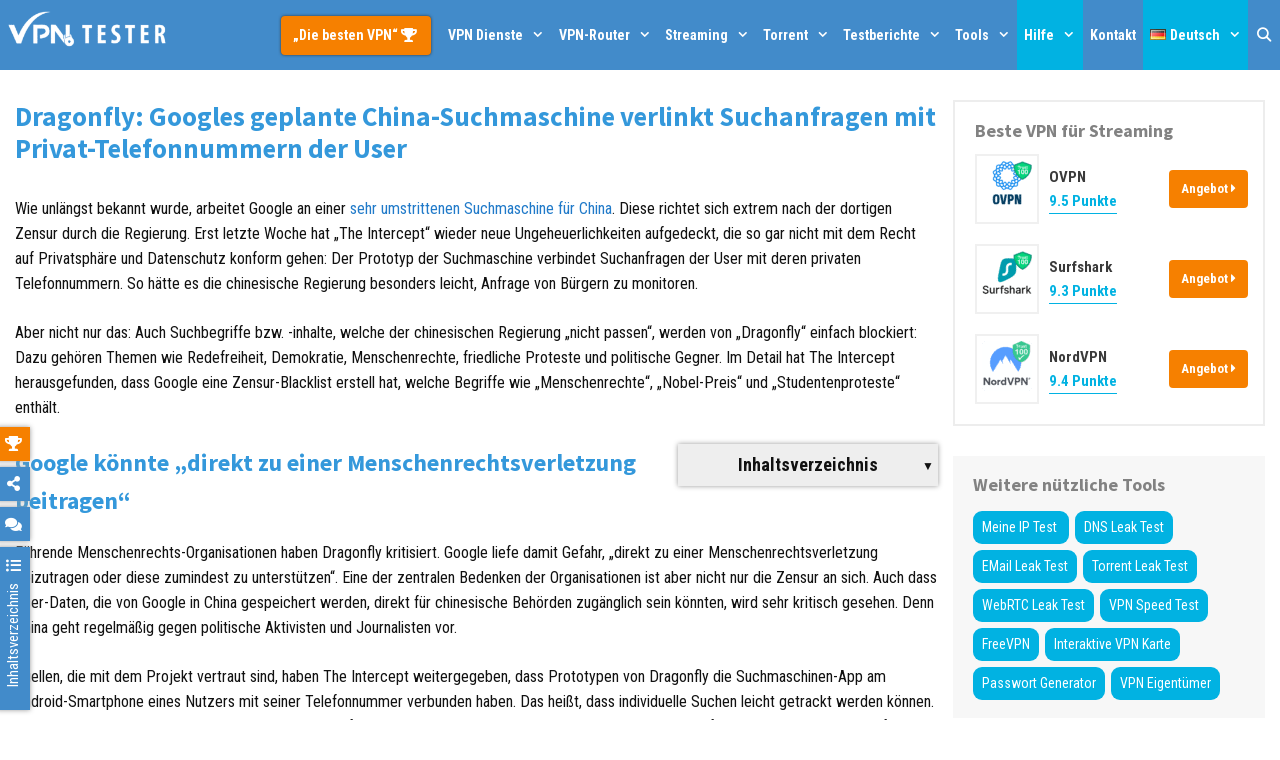

--- FILE ---
content_type: text/html; charset=UTF-8
request_url: https://vpntester.org/blog/dragonfly-googles-geplante-china-suchmaschine-verlinkt-suchanfragen-mit-privat-telefonnummern-der-user/
body_size: 26606
content:
<!DOCTYPE html>
<html lang="de" prefix="og: https://ogp.me/ns#">
<head>
	<meta charset="UTF-8">
	<meta http-equiv="X-UA-Compatible" content="IE=edge" />
	<meta name="post:type" content="post" />
	<meta name="post:id" content="12312" />
	<link rel="profile" href="https://gmpg.org/xfn/11">
	<link rel="preload" as="font" type="font/woff2" href="/wp-content/themes/generatepress/k8/assets/webfonts/fa-solid-900.woff2" crossorigin>
    <link rel="preload" as="font" type="font/woff2" href="/wp-content/themes/generatepress/k8/assets/webfonts/fa-regular-400.woff2" crossorigin>
    <link rel="preload" as="font" type="font/woff2" href="/wp-content/themes/generatepress/fonts/generatepress.woff2" crossorigin>
    <link rel="preload" as="font" type="font/woff2" href="/wp-content/themes/generatepress/k8/assets/webfonts/fa-brands-400.woff2" crossorigin>
    <link href="https://www.googletagmanager.com" rel="preconnect" crossorigin>
	<link href="https://www.google-analytics.com" rel="preconnect" crossorigin>
	<link href="https://s.w.org" rel="preconnect" crossorigin>

	<link rel="preconnect" href="https://fonts.gstatic.com">
	

	<style>
		@font-face {
			font-family: 'Roboto Condensed-fallback';
			size-adjust: 88.92000000000002%;
			ascent-override: 110%;
			src: local("Arial");
		}
		@font-face {
			font-family: 'Source Sans Pro-fallback';
			size-adjust: 93.75%;
			ascent-override: 110%;
			src: local("Arial");
		}

		body,
		body *{
			font-family: 'Roboto Condensed', 'Roboto Condensed-fallback', sans-serif;
			/* font-size: 16px !important; */
			line-height: 1.6;
		}
		body h1,
		body h2,
		body h3,
		body h4,
		body h5,
		body h6{
			font-family: 'Source Sans Pro', 'Source Sans Pro-fallback', sans-serif;
			font-weight: 700;
		}

	</style>

	
	
	
<!-- Suchmaschinen-Optimierung durch Rank Math PRO - https://s.rankmath.com/home -->
<title>Dragonfly: Googles geplante China-Suchmaschine verlinkt Suchanfragen mit Privat-Telefonnummern der User |</title><link rel="preload" as="style" href="https://fonts.googleapis.com/css2?family=Roboto+Condensed:ital,wght@0,400;0,700;1,400;1,700&#038;family=Source+Sans+Pro:ital,wght@0,400;0,700;1,400;1,700&#038;display=swap" /><link rel="stylesheet" href="https://fonts.googleapis.com/css2?family=Roboto+Condensed:ital,wght@0,400;0,700;1,400;1,700&#038;family=Source+Sans+Pro:ital,wght@0,400;0,700;1,400;1,700&#038;display=swap" media="print" onload="this.media='all'" /><noscript><link rel="stylesheet" href="https://fonts.googleapis.com/css2?family=Roboto+Condensed:ital,wght@0,400;0,700;1,400;1,700&#038;family=Source+Sans+Pro:ital,wght@0,400;0,700;1,400;1,700&#038;display=swap" /></noscript><link rel="stylesheet" href="https://vpntester.org/wp-content/cache/min/1/8511bf13ec4cdaef9ba3e31c28c85d26.css" media="all" data-minify="1" />
<meta name="description" content="Neue Enthüllungen von Googles China Suchmaschine: Der Prototyp verbindet Suchanfragen der User mit deren privaten Telefonnummern - absolute Zensur!"/>
<meta name="robots" content="follow, index, max-snippet:-1, max-video-preview:-1, max-image-preview:large"/>
<link rel="canonical" href="https://vpntester.org/blog/dragonfly-googles-geplante-china-suchmaschine-verlinkt-suchanfragen-mit-privat-telefonnummern-der-user/" />
<meta property="og:locale" content="de_DE" />
<meta property="og:type" content="article" />
<meta property="og:title" content="Dragonfly: Googles geplante China-Suchmaschine verlinkt Suchanfragen mit Privat-Telefonnummern der User |" />
<meta property="og:description" content="Neue Enthüllungen von Googles China Suchmaschine: Der Prototyp verbindet Suchanfragen der User mit deren privaten Telefonnummern - absolute Zensur!" />
<meta property="og:url" content="https://vpntester.org/blog/dragonfly-googles-geplante-china-suchmaschine-verlinkt-suchanfragen-mit-privat-telefonnummern-der-user/" />
<meta property="og:site_name" content="vpntester.org" />
<meta property="article:publisher" content="https://www.facebook.com/vpntesternet/" />
<meta property="article:author" content="https://www.facebook.com/martin.vpntester" />
<meta property="article:tag" content="News" />
<meta property="article:section" content="VPN Blog" />
<meta property="og:updated_time" content="2021-08-04T19:10:23+02:00" />
<meta property="og:image" content="https://vpntester.org/wp-content/uploads/2019/09/VPNtester-logo-square-blue-background.png" />
<meta property="og:image:secure_url" content="https://vpntester.org/wp-content/uploads/2019/09/VPNtester-logo-square-blue-background.png" />
<meta property="og:image:width" content="1100" />
<meta property="og:image:height" content="1100" />
<meta property="og:image:alt" content="VPNTester logo square blue" />
<meta property="og:image:type" content="image/png" />
<meta property="article:published_time" content="2018-09-20T18:10:14+02:00" />
<meta property="article:modified_time" content="2021-08-04T19:10:23+02:00" />
<meta name="twitter:card" content="summary_large_image" />
<meta name="twitter:title" content="Dragonfly: Googles geplante China-Suchmaschine verlinkt Suchanfragen mit Privat-Telefonnummern der User |" />
<meta name="twitter:description" content="Neue Enthüllungen von Googles China Suchmaschine: Der Prototyp verbindet Suchanfragen der User mit deren privaten Telefonnummern - absolute Zensur!" />
<meta name="twitter:site" content="@vpntester_net" />
<meta name="twitter:creator" content="@vpntester_net" />
<meta name="twitter:image" content="https://vpntester.org/wp-content/uploads/2019/09/VPNtester-logo-square-blue-background.png" />
<meta name="twitter:label1" content="Verfasst von" />
<meta name="twitter:data1" content="Eva" />
<meta name="twitter:label2" content="Zeit zum Lesen" />
<meta name="twitter:data2" content="2 Minuten" />
<script type="application/ld+json" class="rank-math-schema-pro">{"@context":"https://schema.org","@graph":[{"@type":"Place","@id":"https://vpntester.org/#place","address":{"@type":"PostalAddress","streetAddress":"Ulitsa Severnaya, 326/707","addressLocality":"Krasnodar","addressRegion":"Krasnodarsky Kray","postalCode":"350000","addressCountry":"Russische F\u00f6deration"}},{"@type":"Organization","@id":"https://vpntester.org/#organization","name":"ooo GEROY","url":"https://vpntester.org/","email":"kontakt@vpntester.org","address":{"@type":"PostalAddress","streetAddress":"Ulitsa Severnaya, 326/707","addressLocality":"Krasnodar","addressRegion":"Krasnodarsky Kray","postalCode":"350000","addressCountry":"Russische F\u00f6deration"},"logo":{"@type":"ImageObject","@id":"https://vpntester.org/#logo","url":"https://vpntester.org/wp-content/uploads/2019/09/VPNtester-logo-square-blue-background.png","caption":"ooo GEROY","inLanguage":"de-DE","width":"1100","height":"1100"},"contactPoint":[{"@type":"ContactPoint","telephone":"+7-499-1133676","contactType":"technical support"},{"@type":"ContactPoint","telephone":"+7-499-1133676","contactType":"customer support"}],"location":{"@id":"https://vpntester.org/#place"}},{"@type":"WebSite","@id":"https://vpntester.org/#website","url":"https://vpntester.org","name":"ooo GEROY","publisher":{"@id":"https://vpntester.org/#organization"},"inLanguage":"de-DE"},{"@type":"ImageObject","@id":"https://vpntester.org/wp-content/uploads/2019/09/VPNtester-logo-square-blue-background.png","url":"https://vpntester.org/wp-content/uploads/2019/09/VPNtester-logo-square-blue-background.png","width":"1100","height":"1100","caption":"VPNTester logo square blue","inLanguage":"de-DE"},{"@type":"BreadcrumbList","@id":"https://vpntester.org/blog/dragonfly-googles-geplante-china-suchmaschine-verlinkt-suchanfragen-mit-privat-telefonnummern-der-user/#breadcrumb","itemListElement":[{"@type":"ListItem","position":"1","item":{"@id":"https://vpntester.org/","name":"VPNTESTER"}},{"@type":"ListItem","position":"2","item":{"@id":"https://vpntester.org/blog/","name":"VPN Blog"}},{"@type":"ListItem","position":"3","item":{"@id":"https://vpntester.org/blog/dragonfly-googles-geplante-china-suchmaschine-verlinkt-suchanfragen-mit-privat-telefonnummern-der-user/","name":"Dragonfly: Googles geplante China-Suchmaschine verlinkt Suchanfragen mit Privat-Telefonnummern der User"}}]},{"@type":"Person","@id":"https://vpntester.org/author/eva/","name":"Eva","url":"https://vpntester.org/author/eva/","image":{"@type":"ImageObject","@id":"https://secure.gravatar.com/avatar/cb3b91b5e5ed45d578e15a6c25e46818?s=96&amp;d=https%3A%2F%2Fvpntester.org%2Fwp-content%2Fuploads%2Fap_avatars%2Fd3d9446802a44259755d38e6d163e820.jpg&amp;r=g","url":"https://secure.gravatar.com/avatar/cb3b91b5e5ed45d578e15a6c25e46818?s=96&amp;d=https%3A%2F%2Fvpntester.org%2Fwp-content%2Fuploads%2Fap_avatars%2Fd3d9446802a44259755d38e6d163e820.jpg&amp;r=g","caption":"Eva","inLanguage":"de-DE"},"worksFor":{"@id":"https://vpntester.org/#organization"}},{"@type":"WebPage","@id":"https://vpntester.org/blog/dragonfly-googles-geplante-china-suchmaschine-verlinkt-suchanfragen-mit-privat-telefonnummern-der-user/#webpage","url":"https://vpntester.org/blog/dragonfly-googles-geplante-china-suchmaschine-verlinkt-suchanfragen-mit-privat-telefonnummern-der-user/","name":"Dragonfly: Googles geplante China-Suchmaschine verlinkt Suchanfragen mit Privat-Telefonnummern der User |","datePublished":"2018-09-20T18:10:14+02:00","dateModified":"2021-08-04T19:10:23+02:00","author":{"@id":"https://vpntester.org/author/eva/"},"isPartOf":{"@id":"https://vpntester.org/#website"},"primaryImageOfPage":{"@id":"https://vpntester.org/wp-content/uploads/2019/09/VPNtester-logo-square-blue-background.png"},"inLanguage":"de-DE","breadcrumb":{"@id":"https://vpntester.org/blog/dragonfly-googles-geplante-china-suchmaschine-verlinkt-suchanfragen-mit-privat-telefonnummern-der-user/#breadcrumb"}},{"@type":"NewsArticle","headline":"Dragonfly: Googles geplante China-Suchmaschine verlinkt Suchanfragen mit Privat-Telefonnummern der User","datePublished":"2018-09-20T18:10:14+02:00","dateModified":"2021-08-04T19:10:23+02:00","author":{"@type":"Person","name":"Eva"},"description":"\u201eThe Intercept\u201c hat bei Googles geplante China-Suchmaschine &amp;quot;Dragon Fly&amp;quot; weitere Ungeheuerlichkeiten aufgedeckt, die so gar nicht mit dem Recht auf Privatsph\u00e4re und Datenschutz konform gehen: Der Prototyp der Suchmaschine verbindet Suchanfragen der User mit deren privaten Telefonnummern. So h\u00e4tte es die chinesische Regierung besonders leicht, Anfrage von B\u00fcrgern zu monitoren.","name":"Dragonfly: Googles geplante China-Suchmaschine verlinkt Suchanfragen mit Privat-Telefonnummern der User","@id":"https://vpntester.org/blog/dragonfly-googles-geplante-china-suchmaschine-verlinkt-suchanfragen-mit-privat-telefonnummern-der-user/#schema-351604","isPartOf":{"@id":"https://vpntester.org/blog/dragonfly-googles-geplante-china-suchmaschine-verlinkt-suchanfragen-mit-privat-telefonnummern-der-user/#webpage"},"publisher":{"@id":"https://vpntester.org/#organization"},"image":{"@id":"https://vpntester.org/wp-content/uploads/2019/09/VPNtester-logo-square-blue-background.png"},"inLanguage":"de-DE","mainEntityOfPage":{"@id":"https://vpntester.org/blog/dragonfly-googles-geplante-china-suchmaschine-verlinkt-suchanfragen-mit-privat-telefonnummern-der-user/#webpage"}}]}</script>
<!-- /Rank Math WordPress SEO Plugin -->

<link href='https://fonts.gstatic.com' crossorigin rel='preconnect' />


<style id='global-styles-inline-css' type='text/css'>
body{--wp--preset--color--black: #000000;--wp--preset--color--cyan-bluish-gray: #abb8c3;--wp--preset--color--white: #ffffff;--wp--preset--color--pale-pink: #f78da7;--wp--preset--color--vivid-red: #cf2e2e;--wp--preset--color--luminous-vivid-orange: #ff6900;--wp--preset--color--luminous-vivid-amber: #fcb900;--wp--preset--color--light-green-cyan: #7bdcb5;--wp--preset--color--vivid-green-cyan: #00d084;--wp--preset--color--pale-cyan-blue: #8ed1fc;--wp--preset--color--vivid-cyan-blue: #0693e3;--wp--preset--color--vivid-purple: #9b51e0;--wp--preset--gradient--vivid-cyan-blue-to-vivid-purple: linear-gradient(135deg,rgba(6,147,227,1) 0%,rgb(155,81,224) 100%);--wp--preset--gradient--light-green-cyan-to-vivid-green-cyan: linear-gradient(135deg,rgb(122,220,180) 0%,rgb(0,208,130) 100%);--wp--preset--gradient--luminous-vivid-amber-to-luminous-vivid-orange: linear-gradient(135deg,rgba(252,185,0,1) 0%,rgba(255,105,0,1) 100%);--wp--preset--gradient--luminous-vivid-orange-to-vivid-red: linear-gradient(135deg,rgba(255,105,0,1) 0%,rgb(207,46,46) 100%);--wp--preset--gradient--very-light-gray-to-cyan-bluish-gray: linear-gradient(135deg,rgb(238,238,238) 0%,rgb(169,184,195) 100%);--wp--preset--gradient--cool-to-warm-spectrum: linear-gradient(135deg,rgb(74,234,220) 0%,rgb(151,120,209) 20%,rgb(207,42,186) 40%,rgb(238,44,130) 60%,rgb(251,105,98) 80%,rgb(254,248,76) 100%);--wp--preset--gradient--blush-light-purple: linear-gradient(135deg,rgb(255,206,236) 0%,rgb(152,150,240) 100%);--wp--preset--gradient--blush-bordeaux: linear-gradient(135deg,rgb(254,205,165) 0%,rgb(254,45,45) 50%,rgb(107,0,62) 100%);--wp--preset--gradient--luminous-dusk: linear-gradient(135deg,rgb(255,203,112) 0%,rgb(199,81,192) 50%,rgb(65,88,208) 100%);--wp--preset--gradient--pale-ocean: linear-gradient(135deg,rgb(255,245,203) 0%,rgb(182,227,212) 50%,rgb(51,167,181) 100%);--wp--preset--gradient--electric-grass: linear-gradient(135deg,rgb(202,248,128) 0%,rgb(113,206,126) 100%);--wp--preset--gradient--midnight: linear-gradient(135deg,rgb(2,3,129) 0%,rgb(40,116,252) 100%);--wp--preset--duotone--dark-grayscale: url('#wp-duotone-dark-grayscale');--wp--preset--duotone--grayscale: url('#wp-duotone-grayscale');--wp--preset--duotone--purple-yellow: url('#wp-duotone-purple-yellow');--wp--preset--duotone--blue-red: url('#wp-duotone-blue-red');--wp--preset--duotone--midnight: url('#wp-duotone-midnight');--wp--preset--duotone--magenta-yellow: url('#wp-duotone-magenta-yellow');--wp--preset--duotone--purple-green: url('#wp-duotone-purple-green');--wp--preset--duotone--blue-orange: url('#wp-duotone-blue-orange');--wp--preset--font-size--small: 13px;--wp--preset--font-size--medium: 20px;--wp--preset--font-size--large: 36px;--wp--preset--font-size--x-large: 42px;}.has-black-color{color: var(--wp--preset--color--black) !important;}.has-cyan-bluish-gray-color{color: var(--wp--preset--color--cyan-bluish-gray) !important;}.has-white-color{color: var(--wp--preset--color--white) !important;}.has-pale-pink-color{color: var(--wp--preset--color--pale-pink) !important;}.has-vivid-red-color{color: var(--wp--preset--color--vivid-red) !important;}.has-luminous-vivid-orange-color{color: var(--wp--preset--color--luminous-vivid-orange) !important;}.has-luminous-vivid-amber-color{color: var(--wp--preset--color--luminous-vivid-amber) !important;}.has-light-green-cyan-color{color: var(--wp--preset--color--light-green-cyan) !important;}.has-vivid-green-cyan-color{color: var(--wp--preset--color--vivid-green-cyan) !important;}.has-pale-cyan-blue-color{color: var(--wp--preset--color--pale-cyan-blue) !important;}.has-vivid-cyan-blue-color{color: var(--wp--preset--color--vivid-cyan-blue) !important;}.has-vivid-purple-color{color: var(--wp--preset--color--vivid-purple) !important;}.has-black-background-color{background-color: var(--wp--preset--color--black) !important;}.has-cyan-bluish-gray-background-color{background-color: var(--wp--preset--color--cyan-bluish-gray) !important;}.has-white-background-color{background-color: var(--wp--preset--color--white) !important;}.has-pale-pink-background-color{background-color: var(--wp--preset--color--pale-pink) !important;}.has-vivid-red-background-color{background-color: var(--wp--preset--color--vivid-red) !important;}.has-luminous-vivid-orange-background-color{background-color: var(--wp--preset--color--luminous-vivid-orange) !important;}.has-luminous-vivid-amber-background-color{background-color: var(--wp--preset--color--luminous-vivid-amber) !important;}.has-light-green-cyan-background-color{background-color: var(--wp--preset--color--light-green-cyan) !important;}.has-vivid-green-cyan-background-color{background-color: var(--wp--preset--color--vivid-green-cyan) !important;}.has-pale-cyan-blue-background-color{background-color: var(--wp--preset--color--pale-cyan-blue) !important;}.has-vivid-cyan-blue-background-color{background-color: var(--wp--preset--color--vivid-cyan-blue) !important;}.has-vivid-purple-background-color{background-color: var(--wp--preset--color--vivid-purple) !important;}.has-black-border-color{border-color: var(--wp--preset--color--black) !important;}.has-cyan-bluish-gray-border-color{border-color: var(--wp--preset--color--cyan-bluish-gray) !important;}.has-white-border-color{border-color: var(--wp--preset--color--white) !important;}.has-pale-pink-border-color{border-color: var(--wp--preset--color--pale-pink) !important;}.has-vivid-red-border-color{border-color: var(--wp--preset--color--vivid-red) !important;}.has-luminous-vivid-orange-border-color{border-color: var(--wp--preset--color--luminous-vivid-orange) !important;}.has-luminous-vivid-amber-border-color{border-color: var(--wp--preset--color--luminous-vivid-amber) !important;}.has-light-green-cyan-border-color{border-color: var(--wp--preset--color--light-green-cyan) !important;}.has-vivid-green-cyan-border-color{border-color: var(--wp--preset--color--vivid-green-cyan) !important;}.has-pale-cyan-blue-border-color{border-color: var(--wp--preset--color--pale-cyan-blue) !important;}.has-vivid-cyan-blue-border-color{border-color: var(--wp--preset--color--vivid-cyan-blue) !important;}.has-vivid-purple-border-color{border-color: var(--wp--preset--color--vivid-purple) !important;}.has-vivid-cyan-blue-to-vivid-purple-gradient-background{background: var(--wp--preset--gradient--vivid-cyan-blue-to-vivid-purple) !important;}.has-light-green-cyan-to-vivid-green-cyan-gradient-background{background: var(--wp--preset--gradient--light-green-cyan-to-vivid-green-cyan) !important;}.has-luminous-vivid-amber-to-luminous-vivid-orange-gradient-background{background: var(--wp--preset--gradient--luminous-vivid-amber-to-luminous-vivid-orange) !important;}.has-luminous-vivid-orange-to-vivid-red-gradient-background{background: var(--wp--preset--gradient--luminous-vivid-orange-to-vivid-red) !important;}.has-very-light-gray-to-cyan-bluish-gray-gradient-background{background: var(--wp--preset--gradient--very-light-gray-to-cyan-bluish-gray) !important;}.has-cool-to-warm-spectrum-gradient-background{background: var(--wp--preset--gradient--cool-to-warm-spectrum) !important;}.has-blush-light-purple-gradient-background{background: var(--wp--preset--gradient--blush-light-purple) !important;}.has-blush-bordeaux-gradient-background{background: var(--wp--preset--gradient--blush-bordeaux) !important;}.has-luminous-dusk-gradient-background{background: var(--wp--preset--gradient--luminous-dusk) !important;}.has-pale-ocean-gradient-background{background: var(--wp--preset--gradient--pale-ocean) !important;}.has-electric-grass-gradient-background{background: var(--wp--preset--gradient--electric-grass) !important;}.has-midnight-gradient-background{background: var(--wp--preset--gradient--midnight) !important;}.has-small-font-size{font-size: var(--wp--preset--font-size--small) !important;}.has-medium-font-size{font-size: var(--wp--preset--font-size--medium) !important;}.has-large-font-size{font-size: var(--wp--preset--font-size--large) !important;}.has-x-large-font-size{font-size: var(--wp--preset--font-size--x-large) !important;}
</style>















<style id='generate-style-inline-css' type='text/css'>
@media (max-width:768px){}
body{background-color:#ffffff;color:#262626;}a, a:visited{color:#1e73be;}a:visited{color:#124c8e;}a:hover, a:focus, a:active{color:#000000;}body .grid-container{max-width:1280px;}.site-header .header-image{width:200px;}body, button, input, select, textarea{font-family:inherit;font-weight:400;font-size:16px;}.entry-content > [class*="wp-block-"]:not(:last-child){margin-bottom:1.5em;}.top-bar{font-size:14px;}.main-title{font-weight:700;font-size:25px;}.site-description{font-weight:400;font-size:6px;}.main-navigation a, .menu-toggle{font-weight:bold;font-size:14px;}.main-navigation .main-nav ul ul li a{font-size:13px;}.widget-title{font-weight:700;font-size:18px;margin-bottom:10px;}.sidebar .widget, .footer-widgets .widget{font-size:13px;}h1{font-weight:700;font-size:27px;}h2{font-weight:700;font-size:24px;}h3{font-weight:700;}h4{font-weight:700;font-size:20px;}h5{font-weight:700;font-size:18px;}h6{font-weight:700;font-size:18px;}.site-info{font-size:12px;}@media (max-width:768px){.main-title{font-size:25px;}h1{font-size:24px;}h2{font-size:20px;}}.top-bar{background-color:#841212;color:#ffffff;}.top-bar a,.top-bar a:visited{color:#ffffff;}.top-bar a:hover{color:#32cccd;}.site-header{background-color:#ffffff;color:#adadad;}.site-header a,.site-header a:visited{color:#757575;}.site-header a:hover{color:#1e72bd;}.main-title a,.main-title a:hover,.main-title a:visited{color:#222222;}.site-description{color:#757575;}.main-navigation,.main-navigation ul ul{background-color:#428bca;}.main-navigation .main-nav ul li a,.menu-toggle{color:#ffffff;}.main-navigation .main-nav ul li:hover > a,.main-navigation .main-nav ul li:focus > a, .main-navigation .main-nav ul li.sfHover > a{color:#ffffff;background-color:#32cccd;}button.menu-toggle:hover,button.menu-toggle:focus,.main-navigation .mobile-bar-items a,.main-navigation .mobile-bar-items a:hover,.main-navigation .mobile-bar-items a:focus{color:#ffffff;}.main-navigation .main-nav ul li[class*="current-menu-"] > a{color:#ffffff;background-color:#01b2e2;}.main-navigation .main-nav ul li[class*="current-menu-"] > a:hover,.main-navigation .main-nav ul li[class*="current-menu-"].sfHover > a{color:#ffffff;background-color:#01b2e2;}.navigation-search input[type="search"],.navigation-search input[type="search"]:active{color:#32cccd;background-color:#32cccd;}.navigation-search input[type="search"]:focus{color:#ffffff;background-color:#32cccd;}.main-navigation ul ul{background-color:#01b2e2;}.main-navigation .main-nav ul ul li a{color:#ffffff;}.main-navigation .main-nav ul ul li:hover > a,.main-navigation .main-nav ul ul li:focus > a,.main-navigation .main-nav ul ul li.sfHover > a{color:#ffffff;background-color:#32cccd;}.main-navigation .main-nav ul ul li[class*="current-menu-"] > a{background-color:#01b2e2;}.main-navigation .main-nav ul ul li[class*="current-menu-"] > a:hover,.main-navigation .main-nav ul ul li[class*="current-menu-"].sfHover > a{background-color:#01b2e2;}.separate-containers .inside-article, .separate-containers .comments-area, .separate-containers .page-header, .one-container .container, .separate-containers .paging-navigation, .inside-page-header{color:#111111;background-color:#ffffff;}.inside-article a,.inside-article a:visited,.paging-navigation a,.paging-navigation a:visited,.comments-area a,.comments-area a:visited,.page-header a,.page-header a:visited{color:#207ac9;}.inside-article a:hover,.paging-navigation a:hover,.comments-area a:hover,.page-header a:hover{color:#bf0000;}.entry-header h1,.page-header h1{color:#3498db;}.entry-title a,.entry-title a:visited{color:#418bca;}.entry-meta{color:#848484;}.entry-meta a,.entry-meta a:visited{color:#6b6b6b;}.entry-meta a:hover{color:#0066bf;}h1{color:#418bca;}h2{color:#3498db;}h3{color:#14cc8e;}h4{color:#3498db;}h5{color:#bf511a;}.sidebar .widget{color:#3a3a3a;background-color:#f7f7f7;}.sidebar .widget a,.sidebar .widget a:visited{color:#0066bf;}.sidebar .widget a:hover{color:#ff5400;}.sidebar .widget .widget-title{color:#828282;}.footer-widgets{color:#0c0c0c;background-color:#f4f4f4;}.footer-widgets a,.footer-widgets a:visited{color:#1e72bd;}.footer-widgets a:hover{color:#b50a0a;}.footer-widgets .widget-title{color:#0c0c0c;}.site-info{color:#ffffff;background-color:#3d3d3d;}.site-info a,.site-info a:visited{color:#f2cf46;}.site-info a:hover{color:#f04141;}.footer-bar .widget_nav_menu .current-menu-item a{color:#f04141;}input[type="text"],input[type="email"],input[type="url"],input[type="password"],input[type="search"],input[type="tel"],input[type="number"],textarea,select{color:#6b6b6b;background-color:#f7f7f7;border-color:#dbdbdb;}input[type="text"]:focus,input[type="email"]:focus,input[type="url"]:focus,input[type="password"]:focus,input[type="search"]:focus,input[type="tel"]:focus,input[type="number"]:focus,textarea:focus,select:focus{color:#666666;background-color:#ffffff;border-color:#bfbfbf;}button,html input[type="button"],input[type="reset"],input[type="submit"],a.button,a.button:visited,a.wp-block-button__link:not(.has-background){color:#ffffff;background-color:#1e73be;}button:hover,html input[type="button"]:hover,input[type="reset"]:hover,input[type="submit"]:hover,a.button:hover,button:focus,html input[type="button"]:focus,input[type="reset"]:focus,input[type="submit"]:focus,a.button:focus,a.wp-block-button__link:not(.has-background):active,a.wp-block-button__link:not(.has-background):focus,a.wp-block-button__link:not(.has-background):hover{color:#000000;background-color:#f1c40f;}.generate-back-to-top,.generate-back-to-top:visited{background-color:rgba( 0,0,0,0.4 );color:#ffffff;}.generate-back-to-top:hover,.generate-back-to-top:focus{background-color:rgba( 0,0,0,0.6 );color:#ffffff;}.inside-top-bar{padding:1px 0px 1px 0px;}.inside-header{padding:0px;}.separate-containers .inside-article, .separate-containers .comments-area, .separate-containers .page-header, .separate-containers .paging-navigation, .one-container .site-content, .inside-page-header{padding:30px 15px 30px 15px;}.entry-content .alignwide, body:not(.no-sidebar) .entry-content .alignfull{margin-left:-15px;width:calc(100% + 30px);max-width:calc(100% + 30px);}@media (max-width:768px){.separate-containers .inside-article, .separate-containers .comments-area, .separate-containers .page-header, .separate-containers .paging-navigation, .one-container .site-content, .inside-page-header{padding:25px 15px 25px 15px;}.entry-content .alignwide, body:not(.no-sidebar) .entry-content .alignfull{margin-left:-15px;width:calc(100% + 30px);max-width:calc(100% + 30px);}}.one-container.right-sidebar .site-main,.one-container.both-right .site-main{margin-right:15px;}.one-container.left-sidebar .site-main,.one-container.both-left .site-main{margin-left:15px;}.one-container.both-sidebars .site-main{margin:0px 15px 0px 15px;}.separate-containers .widget, .separate-containers .site-main > *, .separate-containers .page-header, .widget-area .main-navigation{margin-bottom:10px;}.right-sidebar.separate-containers .site-main{margin:10px 10px 10px 0px;}.left-sidebar.separate-containers .site-main{margin:10px 0px 10px 10px;}.both-sidebars.separate-containers .site-main{margin:10px;}.both-right.separate-containers .site-main{margin:10px 10px 10px 0px;}.both-right.separate-containers .inside-left-sidebar{margin-right:5px;}.both-right.separate-containers .inside-right-sidebar{margin-left:5px;}.both-left.separate-containers .site-main{margin:10px 0px 10px 10px;}.both-left.separate-containers .inside-left-sidebar{margin-right:5px;}.both-left.separate-containers .inside-right-sidebar{margin-left:5px;}.separate-containers .site-main{margin-top:10px;margin-bottom:10px;}.separate-containers .page-header-image, .separate-containers .page-header-contained, .separate-containers .page-header-image-single, .separate-containers .page-header-content-single{margin-top:10px;}.separate-containers .inside-right-sidebar, .separate-containers .inside-left-sidebar{margin-top:10px;margin-bottom:10px;}.main-navigation .main-nav ul li a,.menu-toggle,.main-navigation .mobile-bar-items a{padding-left:7px;padding-right:7px;line-height:70px;}.main-navigation .main-nav ul ul li a{padding:14px 7px 14px 7px;}.main-navigation ul ul{width:280px;}.navigation-search input{height:70px;}.rtl .menu-item-has-children .dropdown-menu-toggle{padding-left:7px;}.menu-item-has-children .dropdown-menu-toggle{padding-right:7px;}.menu-item-has-children ul .dropdown-menu-toggle{padding-top:14px;padding-bottom:14px;margin-top:-14px;}.rtl .main-navigation .main-nav ul li.menu-item-has-children > a{padding-right:7px;}.widget-area .widget{padding:15px 15px 15px 20px;}.footer-widgets{padding:30px;}.site-info{padding:14px 20px 14px 20px;}/* End cached CSS */
body{background-repeat:no-repeat;}
.dynamic-author-image-rounded{border-radius:100%;}.dynamic-featured-image, .dynamic-author-image{vertical-align:middle;}.one-container.blog .dynamic-content-template:not(:last-child), .one-container.archive .dynamic-content-template:not(:last-child){padding-bottom:0px;}.dynamic-entry-excerpt > p:last-child{margin-bottom:0px;}
h1.entry-title{font-weight:700;font-size:27px;line-height:1.2em;}h2.entry-title{font-size:24px;line-height:1.2em;}@media (min-width: 769px) and (max-width: 1024px){.main-navigation:not(.slideout-navigation) a, .main-navigation .menu-toggle, .main-navigation .menu-bar-items{font-size:16px;}.main-navigation:not(.slideout-navigation) .main-nav ul ul li a{font-size:15px;}}@media (max-width:768px){h1.entry-title{font-size:24px;}h2.entry-title{font-size:20px;}}@media (max-width:768px){.main-navigation:not(.slideout-navigation) a, .main-navigation .menu-toggle, .main-navigation .menu-bar-items{font-size:16px;}.main-navigation:not(.slideout-navigation) .main-nav ul ul li a{font-size:15px;}}
.main-navigation .navigation-logo img {height:70px;}@media (max-width: 1290px) {.main-navigation .navigation-logo.site-logo {margin-left:0;}body.sticky-menu-logo.nav-float-left .main-navigation .site-logo.navigation-logo {margin-right:0;}}.main-navigation.toggled .main-nav > ul{background-color: #428bca}
@media (max-width:768px){.main-navigation .menu-toggle,.main-navigation .mobile-bar-items a,.main-navigation .menu-bar-item > a{padding-left:18px;padding-right:18px;}.main-navigation .main-nav ul li a,.main-navigation .menu-toggle,.main-navigation .mobile-bar-items a,.main-navigation .menu-bar-item > a{line-height:60px;}.main-navigation .site-logo.navigation-logo img, .mobile-header-navigation .site-logo.mobile-header-logo img, .navigation-search input[type="search"]{height:60px;}}@media (max-width:768px){.footer-widgets{padding-top:15px;padding-right:15px;padding-bottom:15px;padding-left:15px;}}
</style>



<style id='generate-secondary-nav-inline-css' type='text/css'>
.secondary-navigation{background-color:#ffffff;}.secondary-navigation .main-nav ul li a,.secondary-navigation .menu-toggle,.secondary-menu-bar-items .menu-bar-item > a{color:#428bca;font-size:16px;padding-left:10px;padding-right:10px;line-height:30px;}.secondary-navigation .secondary-menu-bar-items{color:#428bca;font-size:16px;}button.secondary-menu-toggle:hover,button.secondary-menu-toggle:focus{color:#428bca;}.widget-area .secondary-navigation{margin-bottom:10px;}.secondary-navigation ul ul{background-color:#6e9fc9;top:auto;}.secondary-navigation .main-nav ul ul li a{color:#ffffff;font-size:15px;padding-left:10px;padding-right:10px;padding-top:16px;padding-bottom:16px;}.secondary-navigation .menu-item-has-children ul .dropdown-menu-toggle{padding-top:16px;padding-bottom:16px;margin-top:-16px;}.secondary-navigation .menu-item-has-children .dropdown-menu-toggle{padding-right:10px;}.secondary-navigation .menu-item-has-children ul .dropdown-menu-toggle{padding-top:16px;padding-bottom:16px;margin-top:-16px;}.secondary-navigation .main-nav ul li:hover > a,.secondary-navigation .main-nav ul li:focus > a,.secondary-navigation .main-nav ul li.sfHover > a,.secondary-menu-bar-items .menu-bar-item:hover > a{color:#ffffff;background-color:#1abc9c;}.secondary-navigation .main-nav ul ul li:hover > a,.secondary-navigation .main-nav ul ul li:focus > a,.secondary-navigation .main-nav ul ul li.sfHover > a{color:#ffffff;background-color:#1abc9c;}.secondary-navigation .main-nav ul li[class*="current-menu-"] > a, .secondary-navigation .main-nav ul li[class*="current-menu-"] > a:hover,.secondary-navigation .main-nav ul li[class*="current-menu-"].sfHover > a{color:#222222;background-color:#f1c40f;}.secondary-navigation .main-nav ul ul li[class*="current-menu-"] > a,.secondary-navigation .main-nav ul ul li[class*="current-menu-"] > a:hover,.secondary-navigation .main-nav ul ul li[class*="current-menu-"].sfHover > a{color:#ffffff;background-color:#f1c40f;}@media (max-width:768px) {.secondary-menu-bar-items .menu-bar-item:hover > a{background: none;color: #428bca;}}
</style>


<style id='generate-menu-logo-inline-css' type='text/css'>
@media (max-width:768px){.sticky-menu-logo .navigation-stick:not(.mobile-header-navigation) .menu-toggle,.menu-logo .main-navigation:not(.mobile-header-navigation) .menu-toggle{display:inline-block;clear:none;width:auto;float:right;}.sticky-menu-logo .navigation-stick:not(.mobile-header-navigation) .mobile-bar-items,.menu-logo .main-navigation:not(.mobile-header-navigation) .mobile-bar-items{position:relative;float:right;}.regular-menu-logo .main-navigation:not(.navigation-stick):not(.mobile-header-navigation) .menu-toggle{display:inline-block;clear:none;width:auto;float:right;}.regular-menu-logo .main-navigation:not(.navigation-stick):not(.mobile-header-navigation) .mobile-bar-items{position:relative;float:right;}body[class*="nav-float-"].menu-logo-enabled:not(.sticky-menu-logo) .main-navigation .main-nav{display:block;}.sticky-menu-logo.nav-float-left .navigation-stick:not(.mobile-header-navigation) .menu-toggle,.menu-logo.nav-float-left .main-navigation:not(.mobile-header-navigation) .menu-toggle,.regular-menu-logo.nav-float-left .main-navigation:not(.navigation-stick):not(.mobile-header-navigation) .menu-toggle{float:left;}}
</style>
<script type='text/javascript' src='https://vpntester.org/wp-includes/js/jquery/jquery.min.js?ver=3.6.0' id='jquery-core-js' defer></script>




<link rel="https://api.w.org/" href="https://vpntester.org/wp-json/" /><link rel="alternate" type="application/json" href="https://vpntester.org/wp-json/wp/v2/posts/12312" /><link rel="wlwmanifest" type="application/wlwmanifest+xml" href="https://vpntester.org/wp-includes/wlwmanifest.xml" /> 
<meta name="generator" content="WordPress 5.9.8" />
<link rel='shortlink' href='https://vpntester.org/?p=12312' />
<link rel="alternate" type="application/json+oembed" href="https://vpntester.org/wp-json/oembed/1.0/embed?url=https%3A%2F%2Fvpntester.org%2Fblog%2Fdragonfly-googles-geplante-china-suchmaschine-verlinkt-suchanfragen-mit-privat-telefonnummern-der-user%2F" />
<link rel="alternate" type="text/xml+oembed" href="https://vpntester.org/wp-json/oembed/1.0/embed?url=https%3A%2F%2Fvpntester.org%2Fblog%2Fdragonfly-googles-geplante-china-suchmaschine-verlinkt-suchanfragen-mit-privat-telefonnummern-der-user%2F&#038;format=xml" />
<style type="text/css">.eafl-disclaimer-small { font-size: 0.8em; }
.eafl-disclaimer-smaller { font-size: 0.6em; }</style><style type="text/css">.affcoups .affcoups-clipboard { background-color: #f04054; color: #ffffff; border-color: #dc2c40; }.affcoups .affcoups-coupon__discount { background-color: #f04054; color: #ffffff; }.affcoups a.affcoups-coupon__button { background-color: #33cc99; color: #ffffff; }.affcoups a.affcoups-coupon__button:visited { color: #ffffff; }.affcoups a.affcoups-coupon__button:hover, .affcoups a.affcoups-coupon__button:focus, .affcoups a.affcoups-coupon__button:active { background-color: #29c28f; color: #ffffff; }.affcoups a.affcoups-coupon__button--code-reveal .affcoups-coupon__button-code { background-color: #f04054; color: #ffffff; }.affcoups a.affcoups-coupon__button--code-reveal .affcoups-coupon__button-text { background-color: #33cc99; color: #ffffff; }.affcoups a.affcoups-coupon__button--code-reveal .affcoups-coupon__button-text:after { border-left-color: #33cc99; }.affcoups .affcoups-standard .affcoups-coupon--highlighted, .affcoups .affcoups-coupons-grid .affcoups-coupon--highlighted, .affcoups .affcoups-widget .affcoups-coupon--highlighted, .affcoups .affcoups .affcoups-widget-small .affcoups-coupon--highlighted, .affcoups .affcoups-coupons-list .affcoups-coupon--highlighted { border-color: #f04054; }</style><style type="text/css">.affcoups .affcoups-coupon__discount {
	background-color: #F04054;
}

.affcoups a.affcoups-coupon__button {
	background-color: #33cc99;
}

.affcoups a.affcoups-coupon__button:hover, 
.affcoups a.affcoups-coupon__button:focus, 
.affcoups a.affcoups-coupon__button:active {
	background-color: #33cc99;
	opacity: 0.5;
}</style><meta name="viewport" content="width=device-width, initial-scale=1, minimum-scale=1, maximum-scale=5"><style type="text/css">.recentcomments a{display:inline !important;padding:0 !important;margin:0 !important;}</style><link rel="icon" href="https://vpntester.org/wp-content/uploads/2019/09/cropped-VPNtester-logo-square-blue-background-32x32.png" sizes="32x32" />
<link rel="icon" href="https://vpntester.org/wp-content/uploads/2019/09/cropped-VPNtester-logo-square-blue-background-192x192.png" sizes="192x192" />
<link rel="apple-touch-icon" href="https://vpntester.org/wp-content/uploads/2019/09/cropped-VPNtester-logo-square-blue-background-180x180.png" />
<meta name="msapplication-TileImage" content="https://vpntester.org/wp-content/uploads/2019/09/cropped-VPNtester-logo-square-blue-background-270x270.png" />
			<style type="text/css" id="pt-cv-custom-style-82d52f0v0p">.cvp-live-filter.cvp-button input[type=radio]:checked+div {
    background: #00aeef !important;
    color: #fff !important;
}</style>
					<style type="text/css" id="wp-custom-css">
			/*
Füge deinen eigenen CSS-Code nach diesem Kommentar hinter dem abschließenden Schrägstrich ein. 

Klicke auf das Hilfe-Symbol oben, um mehr zu erfahren.	
*/
.site-header {display:none}
.ovpn-columns .wc-shortcodes-column {
	margin-left: 10px !important;
}
.site-logo.navigation-logo.sticky-logo img{
	width: 174px;
	height: 50px;
	padding: 0;
	margin-top: 5px;
}
@media (max-width: 768px) {
	.site-logo.navigation-logo.sticky-logo img{
	width: 140px;
	height: 40px;
	margin-top: 8px;
}
}

.posted-on .updated {
    display: inline-block;
}
.posted-on .published {
    display: inline-block;
}
.posted-on .updated:before {
    content: ". Letzte Aktualisierung: ";
}
	.posted-on .updated:after {
    content: " ";

}	
.posted-on .published:before {
    content: "Erstellt am: ";
}


.last-updated {	
    font-size: x-small;
    text-transform: uppercase;
    background-color: #ffffff;
} 

/*=================
 * Effect 1
 * ================*/
.effect1{
    -webkit-box-shadow: 0 14px 8px -6px #767676;
       -moz-box-shadow: 0 14px 8px -6px #767676;
            box-shadow: 0 14px 8px -6px #767676;
		   
	-webkit-border-radius: 5px 20px 5px;
    -moz-border-radius: 5px 20px 5px;
    border-radius: 5px 20px 5px;
}
/*==================================================
 * Effect 1 blue
 * ===============================================*/
.effect1blue{
    -webkit-box-shadow: 0 10px 10px -6px #4A90E2;
       -moz-box-shadow: 0 10px 10px -6px #4A90E2;
            box-shadow: 0 10px 10px -6px #4A90E2;
}
/*==================================================
 * Effect 1 white
 * ===============================================*/
.effect1white{
    -webkit-box-shadow: 0 10px 10px -6px #ffffff;
       -moz-box-shadow: 0 10px 10px -6px #ffffff;
            box-shadow: 0 10px 10px -6px #ffffff;
}
/*==================================================
 * Effect round
 * ===============================================*/
.effectround{
    -webkit-box-shadow: 0 10px 10px -6px #ffffff;
       -moz-box-shadow: 0 10px 10px -6px #ffffff;
            box-shadow: 0 10px 10px -6px #ffffff;
}
/*=================
 * Effect9 image shadow
 * ================*/
.effect9{
    -webkit-box-shadow: 0px 0px 12px 1px #737373;
       -moz-box-shadow: 0px 0px 12px 1px #737373;
            box-shadow: 0px 0px 12px 1px #737373;
		   
	-webkit-border-radius: 5px 5px 5px;
    -moz-border-radius: 5px 5px 5px;
    border-radius: 5px 5px 5px;
	 background: #101010;

}
/*==================================================
 * Effectstream color
 * ===============================================*/
.effectstream{
-webkit-box-shadow: -10px 0px 13px -7px #000000, 10px 0px 13px -7px #000000, 0px 0px 13px 0px rgba(115,115,115,0); 
box-shadow: -10px 0px 13px -7px #000000, 10px 0px 13px -7px #000000, 0px 0px 13px 0px rgba(115,115,115,0);
	-webkit-border-radius: 5px 5px 5px;
    -moz-border-radius: 5px 5px 5px;
    border-radius: 5px 5px 5px;
	 background: #101010;
}
/*==================================================
 * Effect 1 green
 * ===============================================*/
.effectgreen{
    -webkit-box-shadow: 0 10px 10px -6px #32cccd;
       -moz-box-shadow: 0 10px 10px -6px #32cccd;
            box-shadow: 0 10px 10px -6px #32cccd;
}
/*=================
 * Effect image round ohne shadow
 * ================*/
.effect1rd{
    -webkit-box-shadow: 0 7px 3px -6px #767676;
       -moz-box-shadow: 0 7px 3px -6px #767676;
            box-shadow: 0 7px 3px -6px #767676;
		   
	-webkit-border-radius: 5px 20px 5px;
    -moz-border-radius: 5px 20px 5px;
    border-radius: 5px 20px 5px;
}
/*=================
 * Effect balken rd small shadow
 * ================*/
.effect1wert{
    -webkit-box-shadow: 0 7px 3px -6px #767676;
       -moz-box-shadow: 0 7px 3px -6px #767676;
            box-shadow: 0 7px 3px -6px #767676;
		   
	-webkit-border-radius: 5px 15px 5px;
    -moz-border-radius: 5px 15px 5px;
    border-radius: 5px 15px 5px;
}
/* jumpingbutton */
@keyframes flow {
  0%, 100% {
    transform: translate(0, 0);
  }
  50% {
    transform: translate(0, -25%);
  }
}

/*=================
 * Effect meue
 * ================*/
.effectmenue{
	 background: #000CED1;
	 border: 2px solid #F0F8FF;
	border-radius: 10px;
	width:150px;
	text-align: center;

}


#review-statistics .review-wrap-up .review-wu-left .rev-wu-image img.wppr-product-image{
	width: 100px;
	height: 100px;
}
#site-navigation.main-navigation{
	position: sticky;
	top: 0;
}
.ap-questions-count span {
	width: 100%;
}
/*==================================================
 * Effectstream INFO
 * ===============================================*/
.effectinfo{
-webkit-box-shadow: 8px 0px 0px 0px #428BCA, 0px 8px 0px 0px #A5F9DD, -8px 0px 0px 0px #6ED1AD, 0px 0px 0px 8px #9DDDFC, 5px 5px 15px 5px rgba(0,0,0,0); 
box-shadow: 8px 0px 0px 0px #428BCA, 0px 8px 0px 0px #6ED1AD, -8px 0px 0px 0px #A5F9DD, 0px 0px 0px 8px #9DDDFC, 5px 5px 15px 5px rgba(0,0,0,0);
	-webkit-border-radius: 5px 5px 5px;
    -moz-border-radius: 5px 5px 5px;
    border-radius: 5px 5px 5px;
	 background: #101010;
}
/*==================================================
 * Effect Header
 * ===============================================*/
.effecth2{
-webkit-box-shadow: 0px 20px 0px -10px #FFFFFF, 0px -20px 0px -10px #FFFFFF, 20px 0px 0px -10px #FFFFFF, -20px 0px 0px -10px #FFFFFF, 0px 0px 0px 10px #33CDCD, 5px 5px 15px 5px rgba(0,0,0,0); 
box-shadow: 0px 20px 0px -10px #FFFFFF, 0px -20px 0px -10px #FFFFFF, 20px 0px 0px -10px #FFFFFF, -20px 0px 0px -10px #FFFFFF, 0px 0px 0px 10px #33CDCD, 5px 5px 15px 5px rgba(0,0,0,0);
}
/*==================================================
 * Effect Outlines
 * ===============================================*/
.effectoutline{
border-top: 8px solid #11CC8F;
}

/*==================================================
 * Effect endline
 * ===============================================*/
.effectend{
border-top: 8px solid #E3867A;
}
/*==================================================
 * Effect endline
 * ===============================================*/
.effectgrey{
border-top: 8px solid #828282;
}
/*==================================================
 * Effect effectborderdot
 * ===============================================*/

.effectborderdot{
border: 5px dotted #428BCA;
border-radius: 15px 0px 15px 0px;
}

/*==================================================
 * Effect darkbox
 * ===============================================*/

.darkbox{
background: linear-gradient(270deg, #000 0%, #636363 100%);
border-radius: 15px 0px 15px 0px;
box-shadow: 5px 5px 21px 1px #000;
outline: 10px solid #000;
}
/*==================================================
 * Effect roundshadow
 * ===============================================*/

.roundshadow{
	filter: saturate(200%);
}


		</style>
		<noscript><style id="rocket-lazyload-nojs-css">.rll-youtube-player, [data-lazy-src]{display:none !important;}</style></noscript>

</head>
<body class="post-template-default single single-post postid-12312 single-format-standard post-image-aligned-center secondary-nav-below-header secondary-nav-aligned-right sticky-menu-no-transition menu-logo menu-logo-enabled right-sidebar nav-above-header fluid-header one-container active-footer-widgets-3 nav-search-enabled nav-aligned-right header-aligned-left dropdown-hover" itemtype="https://schema.org/Blog" itemscope>
	<div class="main-navigation-container"><a class="screen-reader-text skip-link" href="#content" title="Springe zum Inhalt">Springe zum Inhalt</a><!-- 		<div class="ntf">
			<div class="ntf-blck">
				<p>Black Friday Sale <a href="https://vpntester.org/blog/black-friday-2020-top-vpn-angebote/">Beeil dich!</a></p>
				<i class="ntf-blck__close far fa-times-circle"></i>
			</div> -->
			<nav id="site-navigation" class="main-navigation sub-menu-left" itemtype="https://schema.org/SiteNavigationElement" itemscope>
				<div class="inside-navigation grid-container grid-parent">
					<div class="site-logo sticky-logo navigation-logo">
					<a href="https://vpntester.org/" title="vpntester.org" rel="home">
						<img width="300" height="86" src="data:image/svg+xml,%3Csvg%20xmlns='http://www.w3.org/2000/svg'%20viewBox='0%200%20300%2086'%3E%3C/svg%3E" alt="vpntester.org" class="is-logo-image" data-lazy-src="https://vpntester.org/wp-content/uploads/2019/09/VPNtester-logo-white-e1591025997764.png" /><noscript><img width="300" height="86" src="https://vpntester.org/wp-content/uploads/2019/09/VPNtester-logo-white-e1591025997764.png" alt="vpntester.org" class="is-logo-image" /></noscript>
					</a>
				</div><form method="get" class="search-form navigation-search" action="https://vpntester.org/">
				<input type="search" class="search-field" value="" name="s" title="Suchen" />
			</form>		<div class="mobile-bar-items">
						<span class="search-item" title="Suchen">
				<a href="#">
					<span class="screen-reader-text">Suchen</span>
				</a>
			</span>
		</div><!-- .mobile-bar-items -->
							<button class="menu-toggle" aria-controls="primary-menu" aria-expanded="false">
												<span class="mobile-menu">Menue</span>
					</button>
					<div id="primary-menu" class="main-nav"><ul id="menu-standardoben" class=" menu sf-menu"><li id="menu-item-25507" class="die-besten-vpn-li menu-item menu-item-type-custom menu-item-object-custom menu-item-25507"><a title="Die besten VPN" href="/diebesten10vpn/">&#8222;Die besten VPN&#8220; <i class="fas fa-trophy"></i></a></li>
<li id="menu-item-31213" class="menu-item menu-item-type-taxonomy menu-item-object-category menu-item-has-children menu-item-31213"><a title="VPN Anbieter (Tests &#038; Erfahrungen)" href="https://vpntester.org/vpn-anbieter/">VPN Dienste<span role="presentation" class="dropdown-menu-toggle"></span></a>
<ul class="sub-menu">
	<li id="menu-item-31212" class="menu-item menu-item-type-taxonomy menu-item-object-category menu-item-31212"><a title="VPN Anbieter &#038; Services (Tests &#038; Erfahrungen)" href="https://vpntester.org/vpn-anbieter/">Test &#038; Erfahrungsberichte</a></li>
	<li id="menu-item-31851" class="menu-item menu-item-type-post_type menu-item-object-post menu-item-31851"><a href="https://vpntester.org/vpn-anbieter/best-vpn/trustlevel/">VPN Trust – Vertrauen &#038; Transparenz</a></li>
	<li id="menu-item-25072" class="menu-item menu-item-type-post_type menu-item-object-page menu-item-25072"><a title="Besondere VPN" href="https://vpntester.org/auszeichnungen/">Auszeichnungen <i class="fas fa-award"></i></a></li>
	<li id="menu-item-9193" class="menu-item menu-item-type-post_type menu-item-object-post menu-item-9193"><a title="VPN Coupons &#038; Angebote" href="https://vpntester.org/vpn-gutscheine-angebote-rabatte/">Coupons &#038; Angebote</a></li>
	<li id="menu-item-30450" class="menu-item menu-item-type-taxonomy menu-item-object-category menu-item-30450"><a title="VPN vergleichen &#038; gegenüberstellen" href="https://vpntester.org/vpn-anbieter/vergleichen/">Vergleichen &#038; Gegenüberstellen</a></li>
	<li id="menu-item-15592" class="menu-item menu-item-type-post_type menu-item-object-page menu-item-15592"><a title="VPN Suche" href="https://vpntester.org/filter/">Filter (Suche nach Kriterien)<i class="fas fa-search"></i></a></li>
	<li id="menu-item-31214" class="menu-item menu-item-type-post_type menu-item-object-post menu-item-31214"><a title="VPN Sicherheit" href="https://vpntester.org/vpn-anbieter/was-ist-vpn-wissen/sicherheit-vpn-kriterien-vergleich/">Sicherheit wählen</a></li>
	<li id="menu-item-27927" class="menu-item menu-item-type-post_type menu-item-object-page menu-item-27927"><a title="FREE VPN" href="https://vpntester.org/kostenlos-gratis-vpn/">Kostenlose VPN</a></li>
	<li id="menu-item-30432" class="menu-item menu-item-type-taxonomy menu-item-object-category menu-item-30432"><a title="Neue VPN Anbieter" href="https://vpntester.org/vpn-anbieter/neue-vpn/">Neue VPNs (Vorabtests)</a></li>
	<li id="menu-item-32211" class="menu-item menu-item-type-taxonomy menu-item-object-category menu-item-32211"><a href="https://vpntester.org/vpn-anbieter/was-ist-vpn-wissen/">Was ist VPN &#8211; Wissen</a></li>
</ul>
</li>
<li id="menu-item-31382" class="menu-item menu-item-type-taxonomy menu-item-object-category menu-item-has-children menu-item-31382"><a title="VPN-Router" href="https://vpntester.org/router/">VPN-Router<span role="presentation" class="dropdown-menu-toggle"></span></a>
<ul class="sub-menu">
	<li id="menu-item-30026" class="menu-item menu-item-type-post_type menu-item-object-post menu-item-30026"><a title="VPN-Router Ratgeber" href="https://vpntester.org/router/tipp-vpn-am-heimrouter-verwenden/">VPN-Router Ratgeber</a></li>
	<li id="menu-item-31254" class="menu-item menu-item-type-taxonomy menu-item-object-category menu-item-31254"><a title="VPN Router Testberichte" href="https://vpntester.org/router/test-bericht/">Testberichte der Router</a></li>
	<li id="menu-item-30025" class="menu-item menu-item-type-taxonomy menu-item-object-category menu-item-30025"><a title="Anleitungen für VPN + Router " href="https://vpntester.org/router/router-konfigurieren/">Anleitungen für VPN + Router</a></li>
	<li id="menu-item-30464" class="menu-item menu-item-type-custom menu-item-object-custom menu-item-30464"><a title="Die besten VPN Anbieter für Router" href="/diebesten10vpn/fuer-vpn-router/">VPN Anbieter für Router</a></li>
</ul>
</li>
<li id="menu-item-31620" class="menu-item menu-item-type-taxonomy menu-item-object-category menu-item-has-children menu-item-31620"><a href="https://vpntester.org/streaming/">Streaming<span role="presentation" class="dropdown-menu-toggle"></span></a>
<ul class="sub-menu">
	<li id="menu-item-31120" class="menu-item menu-item-type-taxonomy menu-item-object-category menu-item-31120"><a href="https://vpntester.org/streaming/">Streaming &#8211; Ratgeber im In- und Ausland Inhalte streamen.</a></li>
	<li id="menu-item-31122" class="menu-item menu-item-type-taxonomy menu-item-object-category menu-item-31122"><a href="https://vpntester.org/streaming/livetv-mediathek/">LiveTV &#8211; Mediatheken &amp; TV Sender</a></li>
	<li id="menu-item-31123" class="menu-item menu-item-type-taxonomy menu-item-object-category menu-item-31123"><a href="https://vpntester.org/streaming/livetv-internet-fernsehen/">LiveTV &#8211; TV Sender Portale &amp; Internetfernsehen</a></li>
	<li id="menu-item-31124" class="menu-item menu-item-type-taxonomy menu-item-object-category menu-item-31124"><a href="https://vpntester.org/streaming/serien-filme-kostenlos/">Serien &amp; Filme (kostenlos)</a></li>
	<li id="menu-item-31126" class="menu-item menu-item-type-taxonomy menu-item-object-category menu-item-31126"><a href="https://vpntester.org/streaming/streaming-dienste/">Streaming Dienste (Premium)</a></li>
	<li id="menu-item-31125" class="menu-item menu-item-type-taxonomy menu-item-object-category menu-item-31125"><a href="https://vpntester.org/streaming/sperren-umgehen/">Sperren umgehen</a></li>
	<li id="menu-item-31127" class="menu-item menu-item-type-taxonomy menu-item-object-category menu-item-31127"><a href="https://vpntester.org/streaming/geraete-anwendungen/">Streaming Geräte &amp; Anwendungen</a></li>
</ul>
</li>
<li id="menu-item-31129" class="menu-item menu-item-type-taxonomy menu-item-object-category menu-item-has-children menu-item-31129"><a title="Torrent &#038; P2P" href="https://vpntester.org/torrent/">Torrent<span role="presentation" class="dropdown-menu-toggle"></span></a>
<ul class="sub-menu">
	<li id="menu-item-31130" class="menu-item menu-item-type-taxonomy menu-item-object-category menu-item-31130"><a href="https://vpntester.org/torrent/p2p-anleitungen/">Torrent &#8211; Anleitungen für P2P</a></li>
	<li id="menu-item-31131" class="menu-item menu-item-type-taxonomy menu-item-object-category menu-item-31131"><a href="https://vpntester.org/torrent/beste-torrent-clients/">Torrent Client Test (2023)</a></li>
	<li id="menu-item-31132" class="menu-item menu-item-type-taxonomy menu-item-object-category menu-item-31132"><a href="https://vpntester.org/torrent/beste-torrent-seiten/">Die besten Torrent Seiten</a></li>
</ul>
</li>
<li id="menu-item-31133" class="menu-item menu-item-type-taxonomy menu-item-object-category menu-item-has-children menu-item-31133"><a title="Testberichte über Online-Services &#038; Anwendungen" href="https://vpntester.org/services-testbericht/">Testberichte<span role="presentation" class="dropdown-menu-toggle"></span></a>
<ul class="sub-menu">
	<li id="menu-item-31271" class="menu-item menu-item-type-taxonomy menu-item-object-category menu-item-31271"><a title="VPN Anbieter &#038; Services (Tests &#038; Erfahrungen)" href="https://vpntester.org/vpn-anbieter/">VPN Anbieter Testberichte</a></li>
	<li id="menu-item-31142" class="menu-item menu-item-type-taxonomy menu-item-object-category menu-item-31142"><a title="VPN Router" href="https://vpntester.org/router/test-bericht/">VPN Router Testberichte (Alle VPN-Router Übersicht)</a></li>
	<li id="menu-item-31152" class="menu-item menu-item-type-taxonomy menu-item-object-category menu-item-31152"><a href="https://vpntester.org/services-testbericht/browser/">Browser Testberichte</a></li>
	<li id="menu-item-31134" class="menu-item menu-item-type-taxonomy menu-item-object-category menu-item-31134"><a title="Anti-Virus Software" href="https://vpntester.org/services-testbericht/anti-virus-software/">Anti-Virus Software Tests</a></li>
	<li id="menu-item-31136" class="menu-item menu-item-type-taxonomy menu-item-object-category menu-item-31136"><a title="E-Mail Anbieter" href="https://vpntester.org/services-testbericht/email-anbieter/">E-Mail Anbieter Testberichte</a></li>
	<li id="menu-item-31137" class="menu-item menu-item-type-taxonomy menu-item-object-category menu-item-31137"><a title="Passwort Manager" href="https://vpntester.org/passwort-manager/">Passwort Manager &#8211; kostenlos &#8211; alle Testberichte</a></li>
	<li id="menu-item-31138" class="menu-item menu-item-type-taxonomy menu-item-object-category menu-item-31138"><a title="SmartDNS" href="https://vpntester.org/services-testbericht/smartdns/">SmartDNS Testberichte</a></li>
	<li id="menu-item-31139" class="menu-item menu-item-type-taxonomy menu-item-object-category menu-item-31139"><a title="Tracking Blocker" href="https://vpntester.org/services-testbericht/ad-tracking-blocker/">Tracking Blocker Testberichte</a></li>
	<li id="menu-item-31153" class="menu-item menu-item-type-taxonomy menu-item-object-category menu-item-31153"><a href="https://vpntester.org/services-testbericht/business/">Business Anwendungen Tests</a></li>
	<li id="menu-item-31135" class="menu-item menu-item-type-taxonomy menu-item-object-category menu-item-31135"><a title="Diverse Testberichte" href="https://vpntester.org/services-testbericht/sonstige/">Diverse Testberichte</a></li>
</ul>
</li>
<li id="menu-item-31154" class="menu-item menu-item-type-post_type menu-item-object-page menu-item-has-children menu-item-31154"><a title="VPNTESTER Tools für mehr Sicherheit im Internet" href="https://vpntester.org/tools/">Tools<span role="presentation" class="dropdown-menu-toggle"></span></a>
<ul class="sub-menu">
	<li id="menu-item-33530" class="menu-item menu-item-type-post_type menu-item-object-page menu-item-33530"><a title="VPN LEAK TEST" href="https://vpntester.org/tools/vpn-leak-test/">VPN LEAK TEST</a></li>
	<li id="menu-item-28982" class="menu-item menu-item-type-post_type menu-item-object-page menu-item-28982"><a title="Meine IP Adresse und relevante Daten über mich!" href="https://vpntester.org/meineip/">Deine IP-Adresse</a></li>
	<li id="menu-item-28981" class="menu-item menu-item-type-post_type menu-item-object-page menu-item-28981"><a title="Test: Welche DNS verwende ich gerade?" href="https://vpntester.org/meinedns/">DNS Leak Test</a></li>
	<li id="menu-item-31406" class="menu-item menu-item-type-post_type menu-item-object-page menu-item-31406"><a title="WebRTC Leak Test" href="https://vpntester.org/webrtc-leak-test/">WebRTC Leak Test</a></li>
	<li id="menu-item-31405" class="menu-item menu-item-type-post_type menu-item-object-page menu-item-31405"><a title="E-Mail Leak Test – Was Du verrätst wenn Du eine Mail versendest!" href="https://vpntester.org/email-leak-test/">E-Mail Leak Test</a></li>
	<li id="menu-item-31390" class="menu-item menu-item-type-post_type menu-item-object-page menu-item-31390"><a title="Torrent Leak Test" href="https://vpntester.org/torrent-leak-test/">Torrent Leak Test</a></li>
	<li id="menu-item-34064" class="menu-item menu-item-type-post_type menu-item-object-page menu-item-34064"><a title="Speed TEST" href="https://vpntester.org/speedtest/"><i class="fas fa-tachometer-alt"></i> Speed TEST</a></li>
	<li id="menu-item-34138" class="menu-item menu-item-type-post_type menu-item-object-page menu-item-34138"><a title="FREE  WEB PROXY" href="https://vpntester.org/freeproxy/">FREE  WEB PROXY</a></li>
	<li id="menu-item-29218" class="menu-item menu-item-type-post_type menu-item-object-page menu-item-29218"><a title="FREE VPN " href="https://vpntester.org/freevpn/">FREE VPN</a></li>
	<li id="menu-item-34395" class="menu-item menu-item-type-post_type menu-item-object-page menu-item-34395"><a title="FREE Stream" href="https://vpntester.org/freestream/">FREE STREAM</a></li>
	<li id="menu-item-34527" class="menu-item menu-item-type-post_type menu-item-object-page menu-item-34527"><a title="Telegram Proxy Server" href="https://vpntester.org/telegramproxy/">TELEGRAM PROXY</a></li>
	<li id="menu-item-34712" class="menu-item menu-item-type-post_type menu-item-object-page menu-item-34712"><a title="Wegwerf Mail Service" href="https://vpntester.org/wegwerfmail/"><i class="fa-solid fa-trash"></i> Wegwerf Mail Adressen</a></li>
	<li id="menu-item-30699" class="menu-item menu-item-type-post_type menu-item-object-page menu-item-30699"><a title="DNS Server Liste" href="https://vpntester.org/dns-server/">DNS Server Liste</a></li>
	<li id="menu-item-30325" class="menu-item menu-item-type-post_type menu-item-object-page menu-item-30325"><a title="VPN Anbieter mit gemeinsamen Eigentümern" href="https://vpntester.org/tools/vpn-anbieter-mit-selben-eigentuemer/">VPN Anbieter Fusionen und Übernahmen</a></li>
	<li id="menu-item-30249" class="menu-item menu-item-type-post_type menu-item-object-post menu-item-30249"><a title="VPN Speed Test" href="https://vpntester.org/vpn-anbieter/anleitung-vpn/vpn-speed-testen/">Geschwindigkeit vergleichen <i class="fas fa-tachometer-alt"></i></a></li>
	<li id="menu-item-29373" class="menu-item menu-item-type-post_type menu-item-object-page menu-item-29373"><a title="VPNTESTER Tools: Die interaktive VPN Server Weltkarte" href="https://vpntester.org/interaktive-vpn-server-karte/">Interaktive VPN-Server Weltkarte</a></li>
	<li id="menu-item-29056" class="menu-item menu-item-type-post_type menu-item-object-page menu-item-29056"><a title="Passwort-Generator: Erstelle ein sicheres Passwort, das Du Dir merken kannst!" href="https://vpntester.org/passwortgenerator/">Passwort-Generator</a></li>
</ul>
</li>
<li id="menu-item-32389" class="menu-item menu-item-type-taxonomy menu-item-object-category current-post-ancestor current-menu-parent current-custom-parent menu-item-has-children menu-item-32389"><a href="https://vpntester.org/blog/">Hilfe<span role="presentation" class="dropdown-menu-toggle"></span></a>
<ul class="sub-menu">
	<li id="menu-item-30410" class="menu-item menu-item-type-taxonomy menu-item-object-category current-post-ancestor current-menu-parent current-custom-parent menu-item-30410"><a title="VPN Blog" href="https://vpntester.org/blog/">Blog &#038; Neuheiten</a></li>
	<li id="menu-item-27922" class="menu-item menu-item-type-custom menu-item-object-custom menu-item-27922"><a title="Fragen &#038; Antworten" href="/hilfe/">Fragen &#038; Antworten</a></li>
	<li id="menu-item-32890" class="menu-item menu-item-type-taxonomy menu-item-object-category menu-item-32890"><a title="Nicht mehr aktuelle Beiträge!" href="https://vpntester.org/archiv/">Archiv</a></li>
</ul>
</li>
<li id="menu-item-28125" class="menu-item menu-item-type-custom menu-item-object-custom menu-item-28125"><a title="Kontakt zu uns" href="/kontakt/">Kontakt</a></li>
<li id="menu-item-34621" class="pll-parent-menu-item menu-item menu-item-type-custom menu-item-object-custom current-menu-parent menu-item-has-children menu-item-34621"><a href="#pll_switcher"><img src="data:image/svg+xml,%3Csvg%20xmlns='http://www.w3.org/2000/svg'%20viewBox='0%200%2016%2011'%3E%3C/svg%3E" alt="Deutsch" width="16" height="11" style="width: 16px; height: 11px;" data-lazy-src="[data-uri]" /><noscript><img src="[data-uri]" alt="Deutsch" width="16" height="11" style="width: 16px; height: 11px;" /></noscript><span style="margin-left:0.3em;">Deutsch</span><span role="presentation" class="dropdown-menu-toggle"></span></a>
<ul class="sub-menu">
	<li id="menu-item-34621-de" class="lang-item lang-item-12535 lang-item-de current-lang lang-item-first menu-item menu-item-type-custom menu-item-object-custom menu-item-34621-de"><a href="https://vpntester.org/blog/dragonfly-googles-geplante-china-suchmaschine-verlinkt-suchanfragen-mit-privat-telefonnummern-der-user/" hreflang="de-DE" lang="de-DE"><img src="data:image/svg+xml,%3Csvg%20xmlns='http://www.w3.org/2000/svg'%20viewBox='0%200%2016%2011'%3E%3C/svg%3E" alt="Deutsch" width="16" height="11" style="width: 16px; height: 11px;" data-lazy-src="[data-uri]" /><noscript><img src="[data-uri]" alt="Deutsch" width="16" height="11" style="width: 16px; height: 11px;" /></noscript><span style="margin-left:0.3em;">Deutsch</span></a></li>
	<li id="menu-item-34621-en" class="lang-item lang-item-12537 lang-item-en no-translation menu-item menu-item-type-custom menu-item-object-custom menu-item-34621-en"><a href="https://vpntester.org/en/vpn-test-comparison/" hreflang="en-US" lang="en-US"><img src="data:image/svg+xml,%3Csvg%20xmlns='http://www.w3.org/2000/svg'%20viewBox='0%200%2016%2011'%3E%3C/svg%3E" alt="English" width="16" height="11" style="width: 16px; height: 11px;" data-lazy-src="[data-uri]" /><noscript><img src="[data-uri]" alt="English" width="16" height="11" style="width: 16px; height: 11px;" /></noscript><span style="margin-left:0.3em;">English</span></a></li>
</ul>
</li>
<li class="search-item" title="Suchen"><a href="#"><span class="screen-reader-text">Suchen</span></a></li></ul></div>				</div><!-- .inside-navigation -->
			</nav><!-- #site-navigation -->

		<!-- </div> -->
		
		</div>	<div id="page" class="hfeed site grid-container container grid-parent">
		<div id="content" class="site-content">
			<?php if (function_exists('rank_math_the_breadcrumbs')) rank_math_the_breadcrumbs(); ?>





	<div id="primary" class="content-area grid-parent mobile-grid-100 grid-75 tablet-grid-75">
		<main id="main" class="site-main">
			
<article id="post-12312" class="post-12312 post type-post status-publish format-standard hentry category-blog tag-news" itemtype="https://schema.org/CreativeWork" itemscope>
	<div class="inside-article">
		
		<header class="entry-header">
			<h1 class="entry-title" itemprop="headline">Dragonfly: Googles geplante China-Suchmaschine verlinkt Suchanfragen mit Privat-Telefonnummern der User</h1>		</header><!-- .entry-header -->

		
		<div class="entry-content" itemprop="text">
			<p>Wie unlängst bekannt wurde, arbeitet Google an einer <a href="/blog/kehrt-google-mit-einer-zensierten-suchmaschine-nach-china-zurueck/">sehr umstrittenen Suchmaschine für China</a>. Diese richtet sich extrem nach der dortigen Zensur durch die Regierung. Erst letzte Woche hat „The Intercept“ wieder neue Ungeheuerlichkeiten aufgedeckt, die so gar nicht mit dem Recht auf Privatsphäre und Datenschutz konform gehen: Der Prototyp der Suchmaschine verbindet Suchanfragen der User mit deren privaten Telefonnummern. So hätte es die chinesische Regierung besonders leicht, Anfrage von Bürgern zu monitoren.</p>
<p>Aber nicht nur das: Auch Suchbegriffe bzw. -inhalte, welche der chinesischen Regierung „nicht passen“, werden von „Dragonfly“ einfach blockiert: Dazu gehören Themen wie Redefreiheit, Demokratie, Menschenrechte, friedliche Proteste und politische Gegner. Im Detail hat The Intercept herausgefunden, dass Google eine Zensur-Blacklist erstell hat, welche Begriffe wie „Menschenrechte“, „Nobel-Preis“ und „Studentenproteste“ enthält.</p>
<div id="ez-toc-container" class="ez-toc-v2_0_17 counter-flat counter-decimal ez-toc-grey">
<div class="ez-toc-title-container">
<p class="ez-toc-title">Inhaltsverzeichnis</p>
<span class="ez-toc-title-toggle"></span></div>
<nav><ul class="ez-toc-list ez-toc-list-level-1"><li class="ez-toc-page-1"><a class="ez-toc-link ez-toc-heading-1" href="#google_koennte_%e2%80%9edirekt_zu_einer_menschenrechtsverletzung_beitragen" title="Google könnte „direkt zu einer Menschenrechtsverletzung beitragen&#8220;">Google könnte „direkt zu einer Menschenrechtsverletzung beitragen&#8220;</a></li><li class="ez-toc-page-1"><a class="ez-toc-link ez-toc-heading-2" href="#privatsphaere_stark_gefaehrdet_-_detailliertes_tracking_profiling_moeglich" title="Privatsphäre stark gefährdet – detailliertes Tracking &amp; Profiling möglich">Privatsphäre stark gefährdet – detailliertes Tracking &amp; Profiling möglich</a></li><li class="ez-toc-page-1"><a class="ez-toc-link ez-toc-heading-3" href="#manipulation_von_luftguete-daten" title="Manipulation von Luftgüte-Daten?">Manipulation von Luftgüte-Daten?</a></li><li class="ez-toc-page-1"><a class="ez-toc-link ez-toc-heading-4" href="#google_zeigt_sich_nicht_auskunftswillig_kommt_aber_unter_zugzwang" title="Google zeigt sich nicht auskunftswillig, kommt aber unter Zugzwang">Google zeigt sich nicht auskunftswillig, kommt aber unter Zugzwang</a></li></ul></nav></div>
<h2><span class="ez-toc-section" id="google_koennte_%e2%80%9edirekt_zu_einer_menschenrechtsverletzung_beitragen"></span>Google könnte „direkt zu einer Menschenrechtsverletzung beitragen&#8220;<span class="ez-toc-section-end"></span></h2>
<p>Führende Menschenrechts-Organisationen haben Dragonfly kritisiert. Google liefe damit Gefahr, „direkt zu einer Menschenrechtsverletzung beizutragen oder diese zumindest zu unterstützen“. Eine der zentralen Bedenken der Organisationen ist aber nicht nur die Zensur an sich. Auch dass User-Daten, die von Google in China gespeichert werden, direkt für chinesische Behörden zugänglich sein könnten, wird sehr kritisch gesehen. Denn China geht regelmäßig gegen politische Aktivisten und Journalisten vor.</p>
<p>Quellen, die mit dem Projekt vertraut sind, haben The Intercept weitergegeben, dass Prototypen von Dragonfly die Suchmaschinen-App am Android-Smartphone eines Nutzers mit seiner Telefonnummer verbunden haben. Das heißt, dass individuelle Suchen leicht getrackt werden können. Jeder User, der nach von der Regierung zensierten Informationen sucht, könnte potenziell dem Risiko einer Verfolgung ausgesetzt sein. Sofern Google die Suchdaten an Sicherheitsbehörden weitergibt.</p>
<h2><span class="ez-toc-section" id="privatsphaere_stark_gefaehrdet_-_detailliertes_tracking_profiling_moeglich"></span>Privatsphäre stark gefährdet – detailliertes Tracking &amp; Profiling möglich<span class="ez-toc-section-end"></span></h2>
<p>Cynthia Wong von Human Rights Watch dazu: „Das ist aus dem Blickwinkel der Privatsphäre äußerst problematisch, weil es ein weit detaillierteres Tracking und Profiling des Nutzerverhaltens erlaubt. Suchanfragen mit Telefonnummern zu verbinden, würde es Menschen sehr erschweren, die extreme und allgegenwärtige Überwachung durch die Regierung zu vermeiden.“ Die Suchmaschine würde als Teil eines Joint Ventures mit einem in China basierten Unternehmen betrieben werden, so die Quellen weiter zu The Intercept. Die Mitarbeiter dieses Joint Ventures hätten die Möglichkeit, die Suchbegriff-Blacklists upzudaten. Was wiederum die Frage aufwirft, ob Google in den USA überhaupt eine effektive Kontrollen und Überblick über die Zensur hätte.</p>
<h2><span class="ez-toc-section" id="manipulation_von_luftguete-daten"></span>Manipulation von Luftgüte-Daten?<span class="ez-toc-section-end"></span></h2>
<p>Darüber hinaus gaben die Quellen an, dass die Plattform auch darauf ausgerichtet worden sei, Wetter- und Luftverschmutzungs-Daten direkt durch Informationen von einer nicht namentlich genannten Quelle in Beijing zu ersetzen. Die chinesische Regierung ist bekannt dafür, Daten über die Umweltverschmutzung in Städten zu manipulieren. Es ist also naheliegend, dass Dragonfly dazu genutzt werden könnte, falsche Daten zu liefern, welche den Toxingehalt der Luft hinunterspielen.</p>
<h2><span class="ez-toc-section" id="google_zeigt_sich_nicht_auskunftswillig_kommt_aber_unter_zugzwang"></span>Google zeigt sich nicht auskunftswillig, kommt aber unter Zugzwang<span class="ez-toc-section-end"></span></h2>
<p>Google hat The Intercept bisher eine Stellungnahme zu den Befürchtungen hinsichtlich der geplanten chinesischen Zensur verweigert. Seit Bekanntwerden von Dragonfly hat sich der Konzern auch nicht mit Menschenrechtsorganisationen auseinandergesetzt und die Anfragen von Medien ignoriert. Das lassen sich die amerikanischen Gesetzgeber aber nicht gefallen. Letzte Woche haben sich 16 US-Abgeordnete mit einem Schreiben an Google-CEO Sundar Pichai gewandt, da sie „beträchtliche Bedenken“ zu Dragonfly haben und weitere Informationen zum Projekt verlangen.</p>
<p><em>Quelle: The Intercept</em></p>
<br><p><u><b>Erstellt am:</b></u> <meta itemprop="datePublished" content="20. September 2018">20. September 2018</p>			<div class="entry-meta tbl k8-meta__tbl">
				<div class="tbl-cell mdl k8-meta__img">
					<img alt="Eva Moser" style="width: 70px; height: 70px;" class="k8-round" width="70" height="70" src="data:image/svg+xml,%3Csvg%20xmlns='http://www.w3.org/2000/svg'%20viewBox='0%200%2070%2070'%3E%3C/svg%3E" data-lazy-src="https://vpntester.org/wp-content/uploads/2021/04/eva-100x100.jpg"><noscript><img alt="Eva Moser" style="width: 70px; height: 70px;" class="k8-round" width="70" height="70" src="https://vpntester.org/wp-content/uploads/2021/04/eva-100x100.jpg"></noscript>
				</div>
				<div class="tbl-cell mdl k8-meta__txt">
					 <span class="byline"><span class="author vcard" itemprop="author" itemtype="https://schema.org/Person" itemscope>von <a class="url fn n" href="https://vpntester.org/author/eva/" title="Zeige alle Posts von Eva" rel="author" itemprop="url"><span class="author-name" itemprop="name">Eva</span></a></span></span><span class="posted-on"><em title="18:10"><time class="updated" datetime="2021-08-04T19:10:23+02:00" itemprop="dateModified">4. August 2021</time></em></span><p itemprop="description" class="k8-met__descr">VPN Test Experte. Autorin, Mutter und leidenschaftliche Aktivistin für "Privatsphäre im Internet" aus Graz in Österreich. Eigentlich nie um eine kritische Aussage verlegen und immer gut gelaunt. <p><b>Direkter Kontakt/Telegram: </b><a title="@eva_vpntester" href="https://t.me/eva_vpntester" target="_blank" rel="nofollow noopener">@eva_vpntester</a></p>				</div>
			</div><!-- .entry-meta -->
				</div><!-- .entry-content -->

					<footer class="entry-meta">
				<span class="cat-links"><span class="screen-reader-text">Kategorien </span><a href="https://vpntester.org/blog/" rel="category tag">VPN Blog</a></span>		<nav id="nav-below" class="post-navigation">
			<span class="screen-reader-text">Beitrags-Navigation</span>

			<div class="nav-previous"><span class="prev" title="Zurück"><a href="https://vpntester.org/blog/achtung-malware-wieder-gefaelschte-streaming-abmahnungen-im-umlauf/" rel="prev">Achtung Malware: Wieder gefälschte Streaming-Abmahnungen im Umlauf</a></span></div><div class="nav-next"><span class="next" title="Weiter"><a href="https://vpntester.org/blog/grosses-raetsel-dsgvo-vielen-unternehmen-fehlt-der-durchblick/" rel="next">Großes Rätsel DSGVO: Vielen Unternehmen fehlt der Durchblick</a></span></div>		</nav><!-- #nav-below -->
					</footer><!-- .entry-meta -->
		<h3>
Artikel aus der gleichen Kategorie:
</h3>
<div class="pt-cv-wrapper"><div class="pt-cv-view pt-cv-grid pt-cv-colsys pt-cv-reused" id="pt-cv-view-7b03e72qco"><div data-id="pt-cv-page-1" class="pt-cv-page" data-cvc="3"><div class="col-md-4 col-sm-6 col-xs-12 pt-cv-content-item pt-cv-2-col"  data-pid="34259"><div class='pt-cv-ifield'><a href="https://vpntester.org/blog/groesste-updates-von-proton-vpn/" class="_self pt-cv-href-thumbnail pt-cv-thumb-left cvplbd" target="_self" ><img width="100" height="100" src="https://vpntester.org/wp-content/uploads/2022/06/ProtonVPN-newlogo-100x100.png" class="pt-cv-thumbnail img-none pull-left no-lazyload " alt="ProtonVPN new logo" loading="lazy" srcset="https://vpntester.org/wp-content/uploads/2022/06/ProtonVPN-newlogo-100x100.png 100w, https://vpntester.org/wp-content/uploads/2022/06/ProtonVPN-newlogo-150x150.png 150w, https://vpntester.org/wp-content/uploads/2022/06/ProtonVPN-newlogo-50x50.png 50w, https://vpntester.org/wp-content/uploads/2022/06/ProtonVPN-newlogo-48x48.png 48w, https://vpntester.org/wp-content/uploads/2022/06/ProtonVPN-newlogo-300x300.png 300w, https://vpntester.org/wp-content/uploads/2022/06/ProtonVPN-newlogo-250x250.png 250w, https://vpntester.org/wp-content/uploads/2022/06/ProtonVPN-newlogo-180x180.png 180w, https://vpntester.org/wp-content/uploads/2022/06/ProtonVPN-newlogo.png 480w" sizes="(max-width: 100px) 100vw, 100px" data-no-lazy="1" /></a>
<p class="pt-cv-title"><a href="https://vpntester.org/blog/groesste-updates-von-proton-vpn/" class="_self cvplbd" target="_self" >Größtes Update von Proton VPN</a></p></div></div>
<div class="col-md-4 col-sm-6 col-xs-12 pt-cv-content-item pt-cv-2-col"  data-pid="12218"><div class='pt-cv-ifield'><a href="https://vpntester.org/blog/google-speichert-standort-daten-ohne-wissen-der-user-klage-in-den-usa/" class="_self pt-cv-href-thumbnail pt-cv-thumb-left cvplbd" target="_self" ><img width="100" height="100" style="max-height: 100px;" src="https://vpntester.org/wp-content/plugins/pt-content-views-pro/public/assets/images/default_image.png" class="pt-cv-thumbnail img-none pull-left not-found no-lazyload " alt="Google speichert Standort-Daten ohne Wissen der User – Klage in den USA!" data-no-lazy="1" /></a>
<p class="pt-cv-title"><a href="https://vpntester.org/blog/google-speichert-standort-daten-ohne-wissen-der-user-klage-in-den-usa/" class="_self cvplbd" target="_self" >Google speichert Standort-Daten ohne Wissen der User – Klage in den USA!</a></p></div></div>
<div class="col-md-4 col-sm-6 col-xs-12 pt-cv-content-item pt-cv-2-col"  data-pid="34193"><div class='pt-cv-ifield'><a href="https://vpntester.org/blog/ransomware-angriffe-nehmen-stark-zu/" class="_self pt-cv-href-thumbnail pt-cv-thumb-left cvplbd" target="_self" ><img width="100" height="100" src="https://vpntester.org/wp-content/uploads/2022/05/Ransomware-Angriffe-100x100.jpg" class="pt-cv-thumbnail img-none pull-left no-lazyload " alt="Ransomware-Angriffe" loading="lazy" srcset="https://vpntester.org/wp-content/uploads/2022/05/Ransomware-Angriffe-100x100.jpg 100w, https://vpntester.org/wp-content/uploads/2022/05/Ransomware-Angriffe-48x48.jpg 48w, https://vpntester.org/wp-content/uploads/2022/05/Ransomware-Angriffe-300x300.jpg 300w" sizes="(max-width: 100px) 100vw, 100px" data-no-lazy="1" /></a>
<p class="pt-cv-title"><a href="https://vpntester.org/blog/ransomware-angriffe-nehmen-stark-zu/" class="_self cvplbd" target="_self" >Ransomware-Angriffe nehmen mit alarmierender Geschwindigkeit zu</a></p></div></div>
<div class="col-md-4 col-sm-6 col-xs-12 pt-cv-content-item pt-cv-2-col"  data-pid="33820"><div class='pt-cv-ifield'><a href="https://vpntester.org/blog/lifehack-wie-du-windows-apps-entfernst-die-ausspionieren/" class="_self pt-cv-href-thumbnail pt-cv-thumb-left cvplbd" target="_self" ><img width="100" height="100" src="https://vpntester.org/wp-content/uploads/2022/04/privatezilla-logo220-220-100x100.png" class="pt-cv-thumbnail img-none pull-left no-lazyload " alt="Privatezilla Logo" loading="lazy" srcset="https://vpntester.org/wp-content/uploads/2022/04/privatezilla-logo220-220-100x100.png 100w, https://vpntester.org/wp-content/uploads/2022/04/privatezilla-logo220-220-150x150.png 150w, https://vpntester.org/wp-content/uploads/2022/04/privatezilla-logo220-220-50x50.png 50w, https://vpntester.org/wp-content/uploads/2022/04/privatezilla-logo220-220-48x48.png 48w, https://vpntester.org/wp-content/uploads/2022/04/privatezilla-logo220-220-180x180.png 180w, https://vpntester.org/wp-content/uploads/2022/04/privatezilla-logo220-220.png 220w" sizes="(max-width: 100px) 100vw, 100px" data-no-lazy="1" /></a>
<p class="pt-cv-title"><a href="https://vpntester.org/blog/lifehack-wie-du-windows-apps-entfernst-die-ausspionieren/" class="_self cvplbd" target="_self" >Lifehack: Wie du vorinstallierte Windows 10 Apps entfernst, die dich ausspionieren</a></p></div></div>
<div class="col-md-4 col-sm-6 col-xs-12 pt-cv-content-item pt-cv-2-col"  data-pid="9880"><div class='pt-cv-ifield'><a href="https://vpntester.org/blog/bundestrojaner-finfisher-einsatz/" class="_self pt-cv-href-thumbnail pt-cv-thumb-left cvplbd" target="_self" ><img width="100" height="100" src="https://vpntester.org/wp-content/uploads/2018/01/FINFISCHER-BUNDESTROJANER-einsatz.png" class="pt-cv-thumbnail img-none pull-left no-lazyload " alt="FINFISCHER BUNDESTROJANER einsatz" loading="lazy" srcset="https://vpntester.org/wp-content/uploads/2018/01/FINFISCHER-BUNDESTROJANER-einsatz.png 250w, https://vpntester.org/wp-content/uploads/2018/01/FINFISCHER-BUNDESTROJANER-einsatz-100x100.png 100w, https://vpntester.org/wp-content/uploads/2018/01/FINFISCHER-BUNDESTROJANER-einsatz-150x150.png 150w, https://vpntester.org/wp-content/uploads/2018/01/FINFISCHER-BUNDESTROJANER-einsatz-48x48.png 48w, https://vpntester.org/wp-content/uploads/2018/01/FINFISCHER-BUNDESTROJANER-einsatz-180x180.png 180w" sizes="(max-width: 100px) 100vw, 100px" data-no-lazy="1" /></a>
<p class="pt-cv-title"><a href="https://vpntester.org/blog/bundestrojaner-finfisher-einsatz/" class="_self cvplbd" target="_self" >News &#8211; Deutschland: Neuer Bundestrojaner schon im Einsatz</a></p></div></div>
<div class="col-md-4 col-sm-6 col-xs-12 pt-cv-content-item pt-cv-2-col"  data-pid="16234"><div class='pt-cv-ifield'><a href="https://vpntester.org/blog/surfshark-was-ist-dran-am-hype-um-das-superguenstige-neue-vpn/" class="_self pt-cv-href-thumbnail pt-cv-thumb-left cvplbd" target="_self" ><img width="100" height="100" src="https://vpntester.org/wp-content/uploads/2018/06/surfshark-logo.png" class="pt-cv-thumbnail img-none pull-left no-lazyload " alt="Surfshark VPN" loading="lazy" srcset="https://vpntester.org/wp-content/uploads/2018/06/surfshark-logo.png 333w, https://vpntester.org/wp-content/uploads/2018/06/surfshark-logo-100x100.png 100w, https://vpntester.org/wp-content/uploads/2018/06/surfshark-logo-150x150.png 150w, https://vpntester.org/wp-content/uploads/2018/06/surfshark-logo-50x50.png 50w, https://vpntester.org/wp-content/uploads/2018/06/surfshark-logo-48x48.png 48w, https://vpntester.org/wp-content/uploads/2018/06/surfshark-logo-300x300.png 300w, https://vpntester.org/wp-content/uploads/2018/06/surfshark-logo-250x250.png 250w, https://vpntester.org/wp-content/uploads/2018/06/surfshark-logo-180x180.png 180w" sizes="(max-width: 100px) 100vw, 100px" data-no-lazy="1" /></a>
<p class="pt-cv-title"><a href="https://vpntester.org/blog/surfshark-was-ist-dran-am-hype-um-das-superguenstige-neue-vpn/" class="_self cvplbd" target="_self" >Surfshark &#8211; Was ist dran am Hype um das supergünstige neue VPN?</a></p></div></div>
<div class="col-md-4 col-sm-6 col-xs-12 pt-cv-content-item pt-cv-2-col"  data-pid="33933"><div class='pt-cv-ifield'><a href="https://vpntester.org/blog/lifehack-so-schuetzt-du-fotos-vor-gesichtserkennungsalgorithmen/" class="_self pt-cv-href-thumbnail pt-cv-thumb-left cvplbd" target="_self" ><img width="100" height="100" src="https://vpntester.org/wp-content/uploads/2022/04/Fawkes-Beispiel-1-100x100.jpg" class="pt-cv-thumbnail img-none pull-left no-lazyload " alt="Fawkes Beispielfoto" loading="lazy" srcset="https://vpntester.org/wp-content/uploads/2022/04/Fawkes-Beispiel-1-100x100.jpg 100w, https://vpntester.org/wp-content/uploads/2022/04/Fawkes-Beispiel-1-150x150.jpg 150w, https://vpntester.org/wp-content/uploads/2022/04/Fawkes-Beispiel-1-50x50.jpg 50w, https://vpntester.org/wp-content/uploads/2022/04/Fawkes-Beispiel-1-48x48.jpg 48w, https://vpntester.org/wp-content/uploads/2022/04/Fawkes-Beispiel-1-180x180.jpg 180w, https://vpntester.org/wp-content/uploads/2022/04/Fawkes-Beispiel-1.jpg 224w" sizes="(max-width: 100px) 100vw, 100px" data-no-lazy="1" /></a>
<p class="pt-cv-title"><a href="https://vpntester.org/blog/lifehack-so-schuetzt-du-fotos-vor-gesichtserkennungsalgorithmen/" class="_self cvplbd" target="_self" >Lifehack: So schützt du deine Fotos vor Gesichtserkennungsalgorithmen</a></p></div></div>
<div class="col-md-4 col-sm-6 col-xs-12 pt-cv-content-item pt-cv-2-col"  data-pid="28596"><div class='pt-cv-ifield'><a href="https://vpntester.org/blog/troy-hunt-von-have-i-been-pwned-1-partner-im-nordsec-beraterteam/" class="_self pt-cv-href-thumbnail pt-cv-thumb-left cvplbd" target="_self" ><img width="100" height="100" src="https://vpntester.org/wp-content/uploads/2020/08/Beraterteam.jpg" class="pt-cv-thumbnail img-none pull-left no-lazyload " alt="Beraterteam" loading="lazy" srcset="https://vpntester.org/wp-content/uploads/2020/08/Beraterteam.jpg 900w, https://vpntester.org/wp-content/uploads/2020/08/Beraterteam-150x150.jpg 150w, https://vpntester.org/wp-content/uploads/2020/08/Beraterteam-650x650.jpg 650w, https://vpntester.org/wp-content/uploads/2020/08/Beraterteam-100x100.jpg 100w, https://vpntester.org/wp-content/uploads/2020/08/Beraterteam-50x50.jpg 50w, https://vpntester.org/wp-content/uploads/2020/08/Beraterteam-48x48.jpg 48w, https://vpntester.org/wp-content/uploads/2020/08/Beraterteam-300x300.jpg 300w, https://vpntester.org/wp-content/uploads/2020/08/Beraterteam-250x250.jpg 250w, https://vpntester.org/wp-content/uploads/2020/08/Beraterteam-550x550.jpg 550w, https://vpntester.org/wp-content/uploads/2020/08/Beraterteam-800x800.jpg 800w, https://vpntester.org/wp-content/uploads/2020/08/Beraterteam-180x180.jpg 180w, https://vpntester.org/wp-content/uploads/2020/08/Beraterteam-500x500.jpg 500w" sizes="(max-width: 100px) 100vw, 100px" data-no-lazy="1" /></a>
<p class="pt-cv-title"><a href="https://vpntester.org/blog/troy-hunt-von-have-i-been-pwned-1-partner-im-nordsec-beraterteam/" class="_self cvplbd" target="_self" >Troy Hunt von Have I Been Pwned 1. Partner im NordSec-Beraterteam</a></p></div></div>
<div class="col-md-4 col-sm-6 col-xs-12 pt-cv-content-item pt-cv-2-col"  data-pid="12495"><div class='pt-cv-ifield'><a href="https://vpntester.org/blog/schutz-vor-ueberwachung-messengerdienst-signal-macht-absender-unsichtbar-fuer-server/" class="_self pt-cv-href-thumbnail pt-cv-thumb-left cvplbd" target="_self" ><img width="100" height="80" src="https://vpntester.org/wp-content/uploads/2018/11/Sealed-Sender.jpg" class="pt-cv-thumbnail img-none pull-left no-lazyload " alt="Sealed Sender" loading="lazy" srcset="https://vpntester.org/wp-content/uploads/2018/11/Sealed-Sender.jpg 500w, https://vpntester.org/wp-content/uploads/2018/11/Sealed-Sender-100x80.jpg 100w, https://vpntester.org/wp-content/uploads/2018/11/Sealed-Sender-150x120.jpg 150w, https://vpntester.org/wp-content/uploads/2018/11/Sealed-Sender-50x40.jpg 50w, https://vpntester.org/wp-content/uploads/2018/11/Sealed-Sender-250x200.jpg 250w, https://vpntester.org/wp-content/uploads/2018/11/Sealed-Sender-225x180.jpg 225w, https://vpntester.org/wp-content/uploads/2018/11/Sealed-Sender-375x300.jpg 375w" sizes="(max-width: 100px) 100vw, 100px" data-no-lazy="1" /></a>
<p class="pt-cv-title"><a href="https://vpntester.org/blog/schutz-vor-ueberwachung-messengerdienst-signal-macht-absender-unsichtbar-fuer-server/" class="_self cvplbd" target="_self" >Schutz vor Überwachung: Messengerdienst Signal macht Absender unsichtbar für Server</a></p></div></div>
<div class="col-md-4 col-sm-6 col-xs-12 pt-cv-content-item pt-cv-2-col"  data-pid="12681"><div class='pt-cv-ifield'><a href="https://vpntester.org/blog/schwachstelle-bei-wordpress-via-dsvgo-add-on-zu-administrator-rechten/" class="_self pt-cv-href-thumbnail pt-cv-thumb-left cvplbd" target="_self" ><img width="100" height="100" src="https://vpntester.org/wp-content/uploads/2018/11/WordPress-Schwachstelle.jpeg" class="pt-cv-thumbnail img-none pull-left no-lazyload " alt="WordPress Schwachstelle" loading="lazy" srcset="https://vpntester.org/wp-content/uploads/2018/11/WordPress-Schwachstelle.jpeg 1080w, https://vpntester.org/wp-content/uploads/2018/11/WordPress-Schwachstelle-100x100.jpeg 100w, https://vpntester.org/wp-content/uploads/2018/11/WordPress-Schwachstelle-150x150.jpeg 150w, https://vpntester.org/wp-content/uploads/2018/11/WordPress-Schwachstelle-650x650.jpeg 650w, https://vpntester.org/wp-content/uploads/2018/11/WordPress-Schwachstelle-50x50.jpeg 50w, https://vpntester.org/wp-content/uploads/2018/11/WordPress-Schwachstelle-48x48.jpeg 48w, https://vpntester.org/wp-content/uploads/2018/11/WordPress-Schwachstelle-300x300.jpeg 300w, https://vpntester.org/wp-content/uploads/2018/11/WordPress-Schwachstelle-250x250.jpeg 250w, https://vpntester.org/wp-content/uploads/2018/11/WordPress-Schwachstelle-550x550.jpeg 550w, https://vpntester.org/wp-content/uploads/2018/11/WordPress-Schwachstelle-800x800.jpeg 800w, https://vpntester.org/wp-content/uploads/2018/11/WordPress-Schwachstelle-180x180.jpeg 180w, https://vpntester.org/wp-content/uploads/2018/11/WordPress-Schwachstelle-500x500.jpeg 500w" sizes="(max-width: 100px) 100vw, 100px" data-no-lazy="1" /></a>
<p class="pt-cv-title"><a href="https://vpntester.org/blog/schwachstelle-bei-wordpress-via-dsvgo-add-on-zu-administrator-rechten/" class="_self cvplbd" target="_self" >Schwachstelle bei WordPress: Via DSVGO-Add-on zu Administrator-Rechten</a></p></div></div>
<div class="col-md-4 col-sm-6 col-xs-12 pt-cv-content-item pt-cv-2-col"  data-pid="13759"><div class='pt-cv-ifield'><a href="https://vpntester.org/blog/leistungsschutzrecht-droht-google-news-das-aus-in-europa/" class="_self pt-cv-href-thumbnail pt-cv-thumb-left cvplbd" target="_self" ><img width="100" height="100" src="https://vpntester.org/wp-content/uploads/2018/12/News_pixabay.jpg" class="pt-cv-thumbnail img-none pull-left no-lazyload " alt="News pixabay" loading="lazy" srcset="https://vpntester.org/wp-content/uploads/2018/12/News_pixabay.jpg 840w, https://vpntester.org/wp-content/uploads/2018/12/News_pixabay-100x100.jpg 100w, https://vpntester.org/wp-content/uploads/2018/12/News_pixabay-150x150.jpg 150w, https://vpntester.org/wp-content/uploads/2018/12/News_pixabay-650x650.jpg 650w, https://vpntester.org/wp-content/uploads/2018/12/News_pixabay-50x50.jpg 50w, https://vpntester.org/wp-content/uploads/2018/12/News_pixabay-48x48.jpg 48w, https://vpntester.org/wp-content/uploads/2018/12/News_pixabay-300x300.jpg 300w, https://vpntester.org/wp-content/uploads/2018/12/News_pixabay-250x250.jpg 250w, https://vpntester.org/wp-content/uploads/2018/12/News_pixabay-550x550.jpg 550w, https://vpntester.org/wp-content/uploads/2018/12/News_pixabay-800x800.jpg 800w, https://vpntester.org/wp-content/uploads/2018/12/News_pixabay-180x180.jpg 180w, https://vpntester.org/wp-content/uploads/2018/12/News_pixabay-500x500.jpg 500w" sizes="(max-width: 100px) 100vw, 100px" data-no-lazy="1" /></a>
<p class="pt-cv-title"><a href="https://vpntester.org/blog/leistungsschutzrecht-droht-google-news-das-aus-in-europa/" class="_self cvplbd" target="_self" >Leistungsschutzrecht: Droht Google News das Aus in Europa?</a></p></div></div>
<div class="col-md-4 col-sm-6 col-xs-12 pt-cv-content-item pt-cv-2-col"  data-pid="28498"><div class='pt-cv-ifield'><a href="https://vpntester.org/blog/fritzbox-update-fritzos-7-20-bringt-schnelleres-vpn/" class="_self pt-cv-href-thumbnail pt-cv-thumb-left cvplbd" target="_self" ><img width="100" height="100" src="https://vpntester.org/wp-content/uploads/2020/07/fritzbox-update-7-20.png" class="pt-cv-thumbnail img-none pull-left no-lazyload " alt="Fritzbox VPN Update 7.20" loading="lazy" srcset="https://vpntester.org/wp-content/uploads/2020/07/fritzbox-update-7-20.png 300w, https://vpntester.org/wp-content/uploads/2020/07/fritzbox-update-7-20-150x150.png 150w, https://vpntester.org/wp-content/uploads/2020/07/fritzbox-update-7-20-100x100.png 100w, https://vpntester.org/wp-content/uploads/2020/07/fritzbox-update-7-20-50x50.png 50w, https://vpntester.org/wp-content/uploads/2020/07/fritzbox-update-7-20-48x48.png 48w, https://vpntester.org/wp-content/uploads/2020/07/fritzbox-update-7-20-250x250.png 250w, https://vpntester.org/wp-content/uploads/2020/07/fritzbox-update-7-20-180x180.png 180w" sizes="(max-width: 100px) 100vw, 100px" data-no-lazy="1" /></a>
<p class="pt-cv-title"><a href="https://vpntester.org/blog/fritzbox-update-fritzos-7-20-bringt-schnelleres-vpn/" class="_self cvplbd" target="_self" >Fritzbox Update FritzOS 7.20 bringt schnelleres VPN?</a></p></div></div></div></div></div>			<style type="text/css" id="pt-cv-inline-style-9ae58adrel">#pt-cv-view-7b03e72qco .pt-cv-carousel-caption  { background-color: rgba(51,51,51,.6) !important; }
#pt-cv-view-7b03e72qco .pt-cv-specialp { background-color: #CC3333 !important }
#pt-cv-view-7b03e72qco .pt-cv-specialp * { color: #fff !important; }
#pt-cv-view-7b03e72qco .pt-cv-pficon  { color: #bbb !important; }
#pt-cv-view-7b03e72qco .pt-cv-readmore  { color: #ffffff !important; background-color: #00aeef !important; }
#pt-cv-view-7b03e72qco .pt-cv-readmore:hover  { color: #ffffff !important; background-color: #00aeef !important; }
#pt-cv-view-7b03e72qco  + .pt-cv-pagination-wrapper .pt-cv-more , #pt-cv-view-7b03e72qco  + .pt-cv-pagination-wrapper .pagination .active a { color: #ffffff !important; background-color: #00aeef !important; }</style>
				</div><!-- .inside-article -->
</article><!-- #post-## -->

					<div class="comments-area">
						  <center><img width="800" height="152" src="data:image/svg+xml,%3Csvg%20xmlns='http://www.w3.org/2000/svg'%20viewBox='0%200%20800%20152'%3E%3C/svg%3E" alt="Legal Disclaimer VPNTESTER" data-lazy-src="/wp-content/uploads/2022/05/legals-disclaimer-vpntester-2.png" ><noscript><img width="800" height="152" src="/wp-content/uploads/2022/05/legals-disclaimer-vpntester-2.png" alt="Legal Disclaimer VPNTESTER" ></noscript></center><div id="comments">

		<div id="respond" class="comment-respond">
		<h3 id="reply-title" class="comment-reply-title">Schreibe einen Kommentar <small><a rel="nofollow" id="cancel-comment-reply-link" href="/blog/dragonfly-googles-geplante-china-suchmaschine-verlinkt-suchanfragen-mit-privat-telefonnummern-der-user/#respond" style="display:none;">Antworten abbrechen</a></small></h3><form action="https://vpntester.org/wp-comments-post.php" method="post" id="commentform" class="comment-form" novalidate><p class="comment-form-comment"><label for="comment" class="screen-reader-text">Kommentar</label><textarea id="comment" name="comment" cols="45" rows="8" aria-required="true"></textarea></p><label for="author" class="screen-reader-text">Name</label><input placeholder="Name *" id="author" name="author" type="text" value="" size="30" />
<label for="email" class="screen-reader-text">E-Mail-Adresse</label><input placeholder="E-Mail-Adresse *" id="email" name="email" type="email" value="" size="30" />
<label for="url" class="screen-reader-text">Website</label><input placeholder="Website" id="url" name="url" type="url" value="" size="30" />
<p class="form-submit"><input name="submit" type="submit" id="submit" class="submit" value="Kommentar abschicken" /> <input type='hidden' name='comment_post_ID' value='12312' id='comment_post_ID' />
<input type='hidden' name='comment_parent' id='comment_parent' value='0' />
</p><p style="display: none;"><input type="hidden" id="akismet_comment_nonce" name="akismet_comment_nonce" value="fce479320a" /></p><p style="display: none !important;"><label>&#916;<textarea name="ak_hp_textarea" cols="45" rows="8" maxlength="100"></textarea></label><input type="hidden" id="ak_js" name="ak_js" value="111"/></p></form>	</div><!-- #respond -->
	
</div><!-- #comments -->
					</div>

							</main><!-- #main -->
	</div><!-- #primary -->

	<div id="right-sidebar" class="widget-area grid-25 tablet-grid-25 grid-parent sidebar" itemtype="https://schema.org/WPSidebar" itemscope>
	<div class="inside-right-sidebar">
		<aside id="m5top-wdg-9" class="widget inner-padding m5top-wdg"><h2 class="widget-title">Beste VPN für Streaming</h2><ul class="m5top-wdg-list"><li class="m5top-wdg-list__item"><span class="m5top-wdg-list__wrap"><a class="m5top-wdg-list__logo-link" target="_blank" rel="nofollow noopener" href="/link/ovpn-sidebar/"><img src="data:image/svg+xml,%3Csvg%20xmlns='http://www.w3.org/2000/svg'%20viewBox='0%200%2050%2050'%3E%3C/svg%3E" class="m5top-wdg-list__logo" alt="OVPN Trusted Logo" title="OVPN Trusted Logo" width="50" height="50" data-lazy-src="https://vpntester.org/wp-content/uploads/2021/08/ovpn-trusted-logo-50x50.png"><noscript><img src="https://vpntester.org/wp-content/uploads/2021/08/ovpn-trusted-logo-50x50.png" class="m5top-wdg-list__logo" alt="OVPN Trusted Logo" title="OVPN Trusted Logo" width="50" height="50"></noscript></a><span class="m5top-wdg-list__name">OVPN<br><a class="m5top-wdg-list__name-link" href="/ovpn/">9.5 Punkte</a></span></span><a class="m5top-wdg-list__visit" href="/link/ovpn-sidebar/" target="_blank" rel="nofollow noopener">Angebot <i class="fas fa-caret-right" aria-hidden="true"></i></a></li><li class="m5top-wdg-list__item"><span class="m5top-wdg-list__wrap"><a class="m5top-wdg-list__logo-link" target="_blank" rel="nofollow noopener" href="/link/surfshark-sidebar/"><img src="data:image/svg+xml,%3Csvg%20xmlns='http://www.w3.org/2000/svg'%20viewBox='0%200%2050%2050'%3E%3C/svg%3E" class="m5top-wdg-list__logo" alt="Surfshark VPN Trusted Logo" title="Surfshark VPN Trusted Logo" width="50" height="50" data-lazy-src="https://vpntester.org/wp-content/uploads/2018/06/surfshark-trueted-logo-50x50.png"><noscript><img src="https://vpntester.org/wp-content/uploads/2018/06/surfshark-trueted-logo-50x50.png" class="m5top-wdg-list__logo" alt="Surfshark VPN Trusted Logo" title="Surfshark VPN Trusted Logo" width="50" height="50"></noscript></a><span class="m5top-wdg-list__name">Surfshark<br><a class="m5top-wdg-list__name-link" href="/surfshark/">9.3 Punkte</a></span></span><a class="m5top-wdg-list__visit" href="/link/surfshark-sidebar/" target="_blank" rel="nofollow noopener">Angebot <i class="fas fa-caret-right" aria-hidden="true"></i></a></li><li class="m5top-wdg-list__item"><span class="m5top-wdg-list__wrap"><a class="m5top-wdg-list__logo-link" target="_blank" rel="nofollow noopener" href="/link/nordvpn-sidebar/"><img src="data:image/svg+xml,%3Csvg%20xmlns='http://www.w3.org/2000/svg'%20viewBox='0%200%2050%2050'%3E%3C/svg%3E" class="m5top-wdg-list__logo" alt="NordVPN Logo Trust-Level" title="NordVPN Logo Trust-Level" width="50" height="50" data-lazy-src="https://vpntester.org/wp-content/uploads/2019/05/nordvpn-logo-trust-50x50.png"><noscript><img src="https://vpntester.org/wp-content/uploads/2019/05/nordvpn-logo-trust-50x50.png" class="m5top-wdg-list__logo" alt="NordVPN Logo Trust-Level" title="NordVPN Logo Trust-Level" width="50" height="50"></noscript></a><span class="m5top-wdg-list__name">NordVPN<br><a class="m5top-wdg-list__name-link" href="/nordvpn/">9.4 Punkte</a></span></span><a class="m5top-wdg-list__visit" href="/link/nordvpn-sidebar/" target="_blank" rel="nofollow noopener">Angebot <i class="fas fa-caret-right" aria-hidden="true"></i></a></li></ul></aside><aside id="text-55" class="widget inner-padding widget_text"><h2 class="widget-title">Weitere nützliche Tools</h2>			<div class="textwidget"><p><a class="fasc-button fasc-size-medium fasc-type-flat fasc-rounded-medium" style="background-color: #01b2e2; color: #ffffff;" href="/meineip/">Meine IP Test&nbsp;</a> &nbsp;<a class="fasc-button fasc-size-medium fasc-type-flat fasc-rounded-medium" style="background-color: #01b2e2; color: #ffffff;" href="/meinedns/">DNS Leak Test</a>&nbsp;&nbsp;<a class="fasc-button fasc-size-medium fasc-type-flat fasc-rounded-medium" style="background-color: #01b2e2; color: #ffffff;" href="https://vpntester.org/email-leak-test/">EMail Leak Test</a>&nbsp;&nbsp;<a class="fasc-button fasc-size-medium fasc-type-flat fasc-rounded-medium" style="background-color: #01b2e2; color: #ffffff;" href="https://vpntester.org/torrent-leak-test/">Torrent Leak Test</a>&nbsp;&nbsp;<a class="fasc-button fasc-size-medium fasc-type-flat fasc-rounded-medium" style="background-color: #01b2e2; color: #ffffff;" href="https://vpntester.org/webrtc-leak-test/">WebRTC Leak Test</a>&nbsp;&nbsp;<a class="fasc-button fasc-size-medium fasc-type-flat fasc-rounded-medium" style="background-color: #01b2e2; color: #ffffff;" href="https://vpntester.org/vpn-anbieter/anleitung-vpn/vpn-speed-testen/">VPN Speed Test</a>&nbsp;&nbsp;<a class="fasc-button fasc-size-medium fasc-type-flat fasc-rounded-medium" style="background-color: #01b2e2; color: #ffffff;" href="https://vpntester.org/freevpn/">FreeVPN</a> &nbsp;<a class="fasc-button fasc-size-medium fasc-type-flat fasc-rounded-medium" style="background-color: #01b2e2; color: #ffffff;" href="https://vpntester.org/interaktive-vpn-server-karte/">Interaktive VPN Karte</a>&nbsp;&nbsp;<a class="fasc-button fasc-size-medium fasc-type-flat fasc-rounded-medium" style="background-color: #01b2e2; color: #ffffff;" href="https://vpntester.org/passwortgenerator/">Passwort Generator</a>&nbsp;&nbsp;<a class="fasc-button fasc-size-medium fasc-type-flat fasc-rounded-medium" style="background-color: #01b2e2; color: #ffffff;" href="https://vpntester.org/tools/vpn-anbieter-mit-selben-eigentuemer/">VPN Eigentümer</a></p>
</div>
		</aside>
		<aside id="recent-posts-20" class="widget inner-padding widget_recent_entries">
		<h2 class="widget-title">Aktuelle Beiträge</h2>
		<ul>
											<li>
					<a href="https://vpntester.org/vpn-anbieter/neue-vpn/zoog-vpn/">Zoog VPN Testbericht – unser ausführlicher Erfahrungsbericht</a>
											<span class="post-date">26. Juni 2025</span>
									</li>
											<li>
					<a href="https://vpntester.org/blog/gamsgo-mit-neuen-services/">GamsGo: Sparen mit geteilten Konten – Ihre Lösung für kosteneffiziente Premium-Abonnements</a>
											<span class="post-date">26. Februar 2025</span>
									</li>
											<li>
					<a href="https://vpntester.org/services-testbericht/sonstige/surfshark-cleanweb/">CleanWeb von Surfshark: Werbeblocker und Malware-Schutz</a>
											<span class="post-date">21. November 2024</span>
									</li>
											<li>
					<a href="https://vpntester.org/allgemein/black-friday-2024-die-besten-vpn-angebote/">Black Friday 2024: Die besten VPN-Angebote und warum es sich lohnt</a>
											<span class="post-date">18. November 2024</span>
									</li>
											<li>
					<a href="https://vpntester.org/services-testbericht/sonstige/surfshark-search/">Surfshark Search: Sicher und anonym durchs Internet</a>
											<span class="post-date">30. Oktober 2024</span>
									</li>
					</ul>

		</aside>	</div><!-- .inside-right-sidebar -->
</div><!-- #secondary -->
	</div><!-- #content -->
</div><!-- #page -->
<div class="site-footer">
				<div id="footer-widgets" class="site footer-widgets">
				<div class="footer-widgets-container grid-container grid-parent">
					<div class="inside-footer-widgets">
							<div class="footer-widget-1 grid-parent grid-33 tablet-grid-50 mobile-grid-100">
		
		<aside id="recent-posts-15" class="widget inner-padding widget_recent_entries">
		<h2 class="widget-title">Unsere neuesten Beiträge</h2>
		<ul>
											<li>
					<a href="https://vpntester.org/vpn-anbieter/neue-vpn/zoog-vpn/">Zoog VPN Testbericht – unser ausführlicher Erfahrungsbericht</a>
									</li>
											<li>
					<a href="https://vpntester.org/blog/gamsgo-mit-neuen-services/">GamsGo: Sparen mit geteilten Konten – Ihre Lösung für kosteneffiziente Premium-Abonnements</a>
									</li>
											<li>
					<a href="https://vpntester.org/services-testbericht/sonstige/surfshark-cleanweb/">CleanWeb von Surfshark: Werbeblocker und Malware-Schutz</a>
									</li>
											<li>
					<a href="https://vpntester.org/allgemein/black-friday-2024-die-besten-vpn-angebote/">Black Friday 2024: Die besten VPN-Angebote und warum es sich lohnt</a>
									</li>
											<li>
					<a href="https://vpntester.org/services-testbericht/sonstige/surfshark-search/">Surfshark Search: Sicher und anonym durchs Internet</a>
									</li>
					</ul>

		</aside><aside id="recent-comments-5" class="widget inner-padding widget_recent_comments"><h2 class="widget-title">Aktuelle Leser-Kommentare</h2><ul id="recentcomments"><li class="recentcomments"><span class="comment-author-link">Martin</span> bei <a href="https://vpntester.org/blog/perfect-privacy-is-einzigartig/comment-page-1/#comment-66068">Perfect Privacy ist ein einzigartiger VPN-Service!</a></li><li class="recentcomments"><span class="comment-author-link">Tobi</span> bei <a href="https://vpntester.org/blog/perfect-privacy-is-einzigartig/comment-page-1/#comment-65954">Perfect Privacy ist ein einzigartiger VPN-Service!</a></li><li class="recentcomments"><span class="comment-author-link">House Chores</span> bei <a href="https://vpntester.org/blog/cloudflare-warp-vpn-anwendungen/comment-page-1/#comment-65539">WARP – Kostenloses VPN von Cloudflare</a></li></ul></aside>	</div>
		<div class="footer-widget-2 grid-parent grid-33 tablet-grid-50 mobile-grid-100">
		<aside id="text-23" class="widget inner-padding widget_text"><h2 class="widget-title">Transparenz &#038; Einnahmen</h2>			<div class="textwidget"><p>Der Live-Chat wird ohne jegliche Vergütung angeboten und steht jedem Leser zur Verfügung.<br />
Ohne zusätzliche Kosten für unsere Leser erhalten wir in Einzelfällen auch Vergütungen von Produktanbietern durch die Verwendung von Affiliate-Links, die z.B. in Testberichten veröffentlicht werden.<br />
Um eine größtmögliche Transparenz gewährleisten zu können, haben wir teilweise sichtbare Bewertungen und Rankings technisch ausschließlich und nachvollziehbar von den Erfahrungen unserer Leser abhängig gemacht.</p>
<p>Unser ➜ <a href="/offenlegung-transparenz/" target="_blank" rel="noopener">Transparenzbericht</a></p>
<p>Wir sind auf die ➜ <a href="/unterstuetzung-fuer-vpntester/">Unterstützung unserer Leser</a> angewiesen!</p>
</div>
		</aside>	</div>
		<div class="footer-widget-3 grid-parent grid-33 tablet-grid-50 mobile-grid-100">
		<aside id="text-24" class="widget inner-padding widget_text"><h2 class="widget-title">Wir sind für unsere Leser erreichbar:</h2>			<div class="textwidget"><p>Du findest alle Kontaktarten, auch zur telefonischen Terminvereinbarung, EMail oder Messenger Adressen direkt auf unserer <a href="/kontakt/"><strong>Kontaktseite</strong></a>.</p>
</div>
		</aside><aside id="text-5" class="widget inner-padding widget_text"><h2 class="widget-title">Hinweis:</h2>			<div class="textwidget"><p><em>Sämtliche Angaben auf dieser Seite werden mit Sorgfalt aber ohne Gewähr veröffentlicht. Auch wenn wir uns noch so bemühen,  können trotzdem zB. Preisangaben oder auch andere angezeigte Details, aufgrund menschlicher Fehler falsch sein, oder sich seit der Veröffentlichung geändert haben. Wir raten daher dazu die Angaben direkt bei referenzierten Anbietern  oder anderen Quellen zu überprüfen.</em></p>
</div>
		</aside>	</div>
						</div>
				</div>
			</div>
				<footer class="site-info" itemtype="https://schema.org/WPFooter" itemscope>
			<div class="inside-site-info grid-container grid-parent">
								<div class="copyright-bar">
					&copy; 2026 Alle Rechte bleiben vorbehalten. Diese Seite dient zur Informationsfindung zum Thema Privatsphäre und VPNs. <a href="https://vpntester.org/impressum/">Impressum</a> &amp; <a href="https://vpntester.org/datenschutzerklaerung/">Datenschutzerklärung</a> &amp; <a href="https://vpntester.org/kontakt/">Kontakt</a>				</div>
			</div>
		</footer><!-- .site-info -->
		<div id="hidden-frame" style="display: none;"></div>


</div><!-- .site-footer -->






<!--Start of Tawk.to Script (0.3.3)-->



<!--End of Tawk.to Script (0.3.3)-->    
    
<script type='text/javascript' id='pt-cv-content-views-script-js-extra'>
/* <![CDATA[ */
var PT_CV_PUBLIC = {"_prefix":"pt-cv-","page_to_show":"5","_nonce":"11f5d7fa37","is_admin":"","is_mobile":"","ajaxurl":"https:\/\/vpntester.org\/wp-admin\/admin-ajax.php","lang":"de","loading_image_src":"data:image\/gif;base64,R0lGODlhDwAPALMPAMrKygwMDJOTkz09PZWVla+vr3p6euTk5M7OzuXl5TMzMwAAAJmZmWZmZszMzP\/\/\/yH\/[base64]\/wyVlamTi3nSdgwFNdhEJgTJoNyoB9ISYoQmdjiZPcj7EYCAeCF1gEDo4Dz2eIAAAh+QQFCgAPACwCAAAADQANAAAEM\/DJBxiYeLKdX3IJZT1FU0iIg2RNKx3OkZVnZ98ToRD4MyiDnkAh6BkNC0MvsAj0kMpHBAAh+QQFCgAPACwGAAAACQAPAAAEMDC59KpFDll73HkAA2wVY5KgiK5b0RRoI6MuzG6EQqCDMlSGheEhUAgqgUUAFRySIgAh+QQFCgAPACwCAAIADQANAAAEM\/DJKZNLND\/[base64]","is_mobile_tablet":"","sf_no_post_found":"Keine Beitr\u00e4ge gefunden.","lf__separator":"____"};
var PT_CV_PAGINATION = {"first":"\u00ab","prev":"\u2039","next":"\u203a","last":"\u00bb","goto_first":"Gehe zur ersten Seite","goto_prev":"Gehe zur vorherigen Seite","goto_next":"Gehe zur n\u00e4chsten Seite","goto_last":"Gehe zur letzten Seite","current_page":"Aktuelle Seite ist","goto_page":"Gehe zu Seite"};
/* ]]> */
</script>


<script type='text/javascript' id='eafl-public-js-extra'>
/* <![CDATA[ */
var eafl_public = {"home_url":"https:\/\/vpntester.org\/","ajax_url":"https:\/\/vpntester.org\/wp-admin\/admin-ajax.php","nonce":"ef4306d028"};
/* ]]> */
</script>



<script type='text/javascript' id='mira-snackbarpublic-js-js-extra'>
/* <![CDATA[ */
var mira_snackbar_settings = {"rest_api":{"base":"https:\/\/vpntester.org\/wp-json\/mira-snackbar\/v1","get_snackbars":"snackbars"},"nonce":"cd60590f42"};
/* ]]> */
</script>









<!--[if lte IE 11]>
<script type='text/javascript' src='https://vpntester.org/wp-content/themes/generatepress/js/classList.min.js?ver=2.2.1' id='generate-classlist-js'></script>
<![endif]-->




<script>window.lazyLoadOptions = {
                elements_selector: "img[data-lazy-src],.rocket-lazyload,iframe[data-lazy-src]",
                data_src: "lazy-src",
                data_srcset: "lazy-srcset",
                data_sizes: "lazy-sizes",
                class_loading: "lazyloading",
                class_loaded: "lazyloaded",
                threshold: 300,
                callback_loaded: function(element) {
                    if ( element.tagName === "IFRAME" && element.dataset.rocketLazyload == "fitvidscompatible" ) {
                        if (element.classList.contains("lazyloaded") ) {
                            if (typeof window.jQuery != "undefined") {
                                if (jQuery.fn.fitVids) {
                                    jQuery(element).parent().fitVids();
                                }
                            }
                        }
                    }
                }};
        window.addEventListener('LazyLoad::Initialized', function (e) {
            var lazyLoadInstance = e.detail.instance;

            if (window.MutationObserver) {
                var observer = new MutationObserver(function(mutations) {
                    var image_count = 0;
                    var iframe_count = 0;
                    var rocketlazy_count = 0;

                    mutations.forEach(function(mutation) {
                        for (i = 0; i < mutation.addedNodes.length; i++) {
                            if (typeof mutation.addedNodes[i].getElementsByTagName !== 'function') {
                                return;
                            }

                           if (typeof mutation.addedNodes[i].getElementsByClassName !== 'function') {
                                return;
                            }

                            images = mutation.addedNodes[i].getElementsByTagName('img');
                            is_image = mutation.addedNodes[i].tagName == "IMG";
                            iframes = mutation.addedNodes[i].getElementsByTagName('iframe');
                            is_iframe = mutation.addedNodes[i].tagName == "IFRAME";
                            rocket_lazy = mutation.addedNodes[i].getElementsByClassName('rocket-lazyload');

                            image_count += images.length;
			                iframe_count += iframes.length;
			                rocketlazy_count += rocket_lazy.length;

                            if(is_image){
                                image_count += 1;
                            }

                            if(is_iframe){
                                iframe_count += 1;
                            }
                        }
                    } );

                    if(image_count > 0 || iframe_count > 0 || rocketlazy_count > 0){
                        lazyLoadInstance.update();
                    }
                } );

                var b      = document.getElementsByTagName("body")[0];
                var config = { childList: true, subtree: true };

                observer.observe(b, config);
            }
        }, false);</script><script data-no-minify="1" async src="https://vpntester.org/wp-content/plugins/rocket-lazy-load/assets/js/16.1/lazyload.min.js"></script><div class="k8side__wraper" style="display: none;" data-txt="Inhaltsverzeichnis">
	<div class="k8side__over"></div>
				<div class="k8side__item k8side__item-2">
				<nav class="k8side__fast">
				  <input type="checkbox" href="#" class="k8side__fast-open k8side__fast-open--affiliate" name="k8side__fast-open" id="k8side__affiliate"/>
				  <label class="k8side__fast-open-button k8side__button-2 k8side__button" for="k8side__affiliate">
				  	<i class="fas fa-trophy"></i>
				  </label>
									  		<a href="/link/nordvpn-quicklink-button/" class="k8side__fast-item" target="_blank" rel="nofollow noopener" title="NordVPN">
				  			<img width="100" height="100" src="data:image/svg+xml,%3Csvg%20xmlns='http://www.w3.org/2000/svg'%20viewBox='0%200%20100%20100'%3E%3C/svg%3E" class="" alt="NordVPN Logo Trust-Level" loading="lazy" data-lazy-srcset="https://vpntester.org/wp-content/uploads/2019/05/nordvpn-logo-trust-100x100.png 100w, https://vpntester.org/wp-content/uploads/2019/05/nordvpn-logo-trust-150x150.png 150w, https://vpntester.org/wp-content/uploads/2019/05/nordvpn-logo-trust-650x650.png 650w, https://vpntester.org/wp-content/uploads/2019/05/nordvpn-logo-trust-1536x1536.png 1536w, https://vpntester.org/wp-content/uploads/2019/05/nordvpn-logo-trust-50x50.png 50w, https://vpntester.org/wp-content/uploads/2019/05/nordvpn-logo-trust-48x48.png 48w, https://vpntester.org/wp-content/uploads/2019/05/nordvpn-logo-trust-300x300.png 300w, https://vpntester.org/wp-content/uploads/2019/05/nordvpn-logo-trust-250x250.png 250w, https://vpntester.org/wp-content/uploads/2019/05/nordvpn-logo-trust-550x550.png 550w, https://vpntester.org/wp-content/uploads/2019/05/nordvpn-logo-trust-800x800.png 800w, https://vpntester.org/wp-content/uploads/2019/05/nordvpn-logo-trust-180x180.png 180w, https://vpntester.org/wp-content/uploads/2019/05/nordvpn-logo-trust-500x500.png 500w, https://vpntester.org/wp-content/uploads/2019/05/nordvpn-logo-trust.png 2000w" data-lazy-sizes="(max-width: 100px) 100vw, 100px" data-lazy-src="https://vpntester.org/wp-content/uploads/2019/05/nordvpn-logo-trust-100x100.png" /><noscript><img width="100" height="100" src="https://vpntester.org/wp-content/uploads/2019/05/nordvpn-logo-trust-100x100.png" class="" alt="NordVPN Logo Trust-Level" loading="lazy" srcset="https://vpntester.org/wp-content/uploads/2019/05/nordvpn-logo-trust-100x100.png 100w, https://vpntester.org/wp-content/uploads/2019/05/nordvpn-logo-trust-150x150.png 150w, https://vpntester.org/wp-content/uploads/2019/05/nordvpn-logo-trust-650x650.png 650w, https://vpntester.org/wp-content/uploads/2019/05/nordvpn-logo-trust-1536x1536.png 1536w, https://vpntester.org/wp-content/uploads/2019/05/nordvpn-logo-trust-50x50.png 50w, https://vpntester.org/wp-content/uploads/2019/05/nordvpn-logo-trust-48x48.png 48w, https://vpntester.org/wp-content/uploads/2019/05/nordvpn-logo-trust-300x300.png 300w, https://vpntester.org/wp-content/uploads/2019/05/nordvpn-logo-trust-250x250.png 250w, https://vpntester.org/wp-content/uploads/2019/05/nordvpn-logo-trust-550x550.png 550w, https://vpntester.org/wp-content/uploads/2019/05/nordvpn-logo-trust-800x800.png 800w, https://vpntester.org/wp-content/uploads/2019/05/nordvpn-logo-trust-180x180.png 180w, https://vpntester.org/wp-content/uploads/2019/05/nordvpn-logo-trust-500x500.png 500w, https://vpntester.org/wp-content/uploads/2019/05/nordvpn-logo-trust.png 2000w" sizes="(max-width: 100px) 100vw, 100px" /></noscript>				  		</a>
										  		<a href="/link/surfshark-quicklink-button/" class="k8side__fast-item" target="_blank" rel="nofollow noopener" title="Surfshark VPN">
				  			<img width="100" height="100" src="data:image/svg+xml,%3Csvg%20xmlns='http://www.w3.org/2000/svg'%20viewBox='0%200%20100%20100'%3E%3C/svg%3E" class="" alt="Surfshark VPN Logo Trust-Level" loading="lazy" data-lazy-srcset="https://vpntester.org/wp-content/uploads/2019/05/surfshark-logo-trust-100x100.png 100w, https://vpntester.org/wp-content/uploads/2019/05/surfshark-logo-trust-150x150.png 150w, https://vpntester.org/wp-content/uploads/2019/05/surfshark-logo-trust-650x650.png 650w, https://vpntester.org/wp-content/uploads/2019/05/surfshark-logo-trust-1536x1536.png 1536w, https://vpntester.org/wp-content/uploads/2019/05/surfshark-logo-trust-50x50.png 50w, https://vpntester.org/wp-content/uploads/2019/05/surfshark-logo-trust-48x48.png 48w, https://vpntester.org/wp-content/uploads/2019/05/surfshark-logo-trust-300x300.png 300w, https://vpntester.org/wp-content/uploads/2019/05/surfshark-logo-trust-250x250.png 250w, https://vpntester.org/wp-content/uploads/2019/05/surfshark-logo-trust-550x550.png 550w, https://vpntester.org/wp-content/uploads/2019/05/surfshark-logo-trust-800x800.png 800w, https://vpntester.org/wp-content/uploads/2019/05/surfshark-logo-trust-180x180.png 180w, https://vpntester.org/wp-content/uploads/2019/05/surfshark-logo-trust-500x500.png 500w, https://vpntester.org/wp-content/uploads/2019/05/surfshark-logo-trust.png 2000w" data-lazy-sizes="(max-width: 100px) 100vw, 100px" data-lazy-src="https://vpntester.org/wp-content/uploads/2019/05/surfshark-logo-trust-100x100.png" /><noscript><img width="100" height="100" src="https://vpntester.org/wp-content/uploads/2019/05/surfshark-logo-trust-100x100.png" class="" alt="Surfshark VPN Logo Trust-Level" loading="lazy" srcset="https://vpntester.org/wp-content/uploads/2019/05/surfshark-logo-trust-100x100.png 100w, https://vpntester.org/wp-content/uploads/2019/05/surfshark-logo-trust-150x150.png 150w, https://vpntester.org/wp-content/uploads/2019/05/surfshark-logo-trust-650x650.png 650w, https://vpntester.org/wp-content/uploads/2019/05/surfshark-logo-trust-1536x1536.png 1536w, https://vpntester.org/wp-content/uploads/2019/05/surfshark-logo-trust-50x50.png 50w, https://vpntester.org/wp-content/uploads/2019/05/surfshark-logo-trust-48x48.png 48w, https://vpntester.org/wp-content/uploads/2019/05/surfshark-logo-trust-300x300.png 300w, https://vpntester.org/wp-content/uploads/2019/05/surfshark-logo-trust-250x250.png 250w, https://vpntester.org/wp-content/uploads/2019/05/surfshark-logo-trust-550x550.png 550w, https://vpntester.org/wp-content/uploads/2019/05/surfshark-logo-trust-800x800.png 800w, https://vpntester.org/wp-content/uploads/2019/05/surfshark-logo-trust-180x180.png 180w, https://vpntester.org/wp-content/uploads/2019/05/surfshark-logo-trust-500x500.png 500w, https://vpntester.org/wp-content/uploads/2019/05/surfshark-logo-trust.png 2000w" sizes="(max-width: 100px) 100vw, 100px" /></noscript>				  		</a>
										  		<a href="/link/ovpn-quicklink-button/" class="k8side__fast-item" target="_blank" rel="nofollow noopener" title="OVPN">
				  			<img width="100" height="100" src="data:image/svg+xml,%3Csvg%20xmlns='http://www.w3.org/2000/svg'%20viewBox='0%200%20100%20100'%3E%3C/svg%3E" class="" alt="OVPN Logo Trust-Level" loading="lazy" data-lazy-srcset="https://vpntester.org/wp-content/uploads/2019/05/ovpn-logo-trust-100x100.png 100w, https://vpntester.org/wp-content/uploads/2019/05/ovpn-logo-trust-150x150.png 150w, https://vpntester.org/wp-content/uploads/2019/05/ovpn-logo-trust-650x650.png 650w, https://vpntester.org/wp-content/uploads/2019/05/ovpn-logo-trust-1536x1536.png 1536w, https://vpntester.org/wp-content/uploads/2019/05/ovpn-logo-trust-50x50.png 50w, https://vpntester.org/wp-content/uploads/2019/05/ovpn-logo-trust-48x48.png 48w, https://vpntester.org/wp-content/uploads/2019/05/ovpn-logo-trust-300x300.png 300w, https://vpntester.org/wp-content/uploads/2019/05/ovpn-logo-trust-250x250.png 250w, https://vpntester.org/wp-content/uploads/2019/05/ovpn-logo-trust-550x550.png 550w, https://vpntester.org/wp-content/uploads/2019/05/ovpn-logo-trust-800x800.png 800w, https://vpntester.org/wp-content/uploads/2019/05/ovpn-logo-trust-180x180.png 180w, https://vpntester.org/wp-content/uploads/2019/05/ovpn-logo-trust-500x500.png 500w, https://vpntester.org/wp-content/uploads/2019/05/ovpn-logo-trust.png 2000w" data-lazy-sizes="(max-width: 100px) 100vw, 100px" data-lazy-src="https://vpntester.org/wp-content/uploads/2019/05/ovpn-logo-trust-100x100.png" /><noscript><img width="100" height="100" src="https://vpntester.org/wp-content/uploads/2019/05/ovpn-logo-trust-100x100.png" class="" alt="OVPN Logo Trust-Level" loading="lazy" srcset="https://vpntester.org/wp-content/uploads/2019/05/ovpn-logo-trust-100x100.png 100w, https://vpntester.org/wp-content/uploads/2019/05/ovpn-logo-trust-150x150.png 150w, https://vpntester.org/wp-content/uploads/2019/05/ovpn-logo-trust-650x650.png 650w, https://vpntester.org/wp-content/uploads/2019/05/ovpn-logo-trust-1536x1536.png 1536w, https://vpntester.org/wp-content/uploads/2019/05/ovpn-logo-trust-50x50.png 50w, https://vpntester.org/wp-content/uploads/2019/05/ovpn-logo-trust-48x48.png 48w, https://vpntester.org/wp-content/uploads/2019/05/ovpn-logo-trust-300x300.png 300w, https://vpntester.org/wp-content/uploads/2019/05/ovpn-logo-trust-250x250.png 250w, https://vpntester.org/wp-content/uploads/2019/05/ovpn-logo-trust-550x550.png 550w, https://vpntester.org/wp-content/uploads/2019/05/ovpn-logo-trust-800x800.png 800w, https://vpntester.org/wp-content/uploads/2019/05/ovpn-logo-trust-180x180.png 180w, https://vpntester.org/wp-content/uploads/2019/05/ovpn-logo-trust-500x500.png 500w, https://vpntester.org/wp-content/uploads/2019/05/ovpn-logo-trust.png 2000w" sizes="(max-width: 100px) 100vw, 100px" /></noscript>				  		</a>
										  		<a href="/link/trustzone/" class="k8side__fast-item" target="_blank" rel="nofollow noopener" title=" Trust.Zone VPN">
				  			<img width="100" height="100" src="data:image/svg+xml,%3Csvg%20xmlns='http://www.w3.org/2000/svg'%20viewBox='0%200%20100%20100'%3E%3C/svg%3E" class="" alt="Trust.Zone logo" loading="lazy" data-lazy-srcset="https://vpntester.org/wp-content/uploads/2022/07/trustzone-logo-trustlevel-650x650-1-100x100.png 100w, https://vpntester.org/wp-content/uploads/2022/07/trustzone-logo-trustlevel-650x650-1-150x150.png 150w, https://vpntester.org/wp-content/uploads/2022/07/trustzone-logo-trustlevel-650x650-1.png 650w, https://vpntester.org/wp-content/uploads/2022/07/trustzone-logo-trustlevel-650x650-1-50x50.png 50w, https://vpntester.org/wp-content/uploads/2022/07/trustzone-logo-trustlevel-650x650-1-48x48.png 48w, https://vpntester.org/wp-content/uploads/2022/07/trustzone-logo-trustlevel-650x650-1-300x300.png 300w, https://vpntester.org/wp-content/uploads/2022/07/trustzone-logo-trustlevel-650x650-1-250x250.png 250w, https://vpntester.org/wp-content/uploads/2022/07/trustzone-logo-trustlevel-650x650-1-550x550.png 550w, https://vpntester.org/wp-content/uploads/2022/07/trustzone-logo-trustlevel-650x650-1-180x180.png 180w, https://vpntester.org/wp-content/uploads/2022/07/trustzone-logo-trustlevel-650x650-1-500x500.png 500w" data-lazy-sizes="(max-width: 100px) 100vw, 100px" data-lazy-src="https://vpntester.org/wp-content/uploads/2022/07/trustzone-logo-trustlevel-650x650-1-100x100.png" /><noscript><img width="100" height="100" src="https://vpntester.org/wp-content/uploads/2022/07/trustzone-logo-trustlevel-650x650-1-100x100.png" class="" alt="Trust.Zone logo" loading="lazy" srcset="https://vpntester.org/wp-content/uploads/2022/07/trustzone-logo-trustlevel-650x650-1-100x100.png 100w, https://vpntester.org/wp-content/uploads/2022/07/trustzone-logo-trustlevel-650x650-1-150x150.png 150w, https://vpntester.org/wp-content/uploads/2022/07/trustzone-logo-trustlevel-650x650-1.png 650w, https://vpntester.org/wp-content/uploads/2022/07/trustzone-logo-trustlevel-650x650-1-50x50.png 50w, https://vpntester.org/wp-content/uploads/2022/07/trustzone-logo-trustlevel-650x650-1-48x48.png 48w, https://vpntester.org/wp-content/uploads/2022/07/trustzone-logo-trustlevel-650x650-1-300x300.png 300w, https://vpntester.org/wp-content/uploads/2022/07/trustzone-logo-trustlevel-650x650-1-250x250.png 250w, https://vpntester.org/wp-content/uploads/2022/07/trustzone-logo-trustlevel-650x650-1-550x550.png 550w, https://vpntester.org/wp-content/uploads/2022/07/trustzone-logo-trustlevel-650x650-1-180x180.png 180w, https://vpntester.org/wp-content/uploads/2022/07/trustzone-logo-trustlevel-650x650-1-500x500.png 500w" sizes="(max-width: 100px) 100vw, 100px" /></noscript>				  		</a>
										  		<a href="/link/pp-quicklink-button/" class="k8side__fast-item" target="_blank" rel="nofollow noopener" title="Perfect-Privacy">
				  			<img width="100" height="100" src="data:image/svg+xml,%3Csvg%20xmlns='http://www.w3.org/2000/svg'%20viewBox='0%200%20100%20100'%3E%3C/svg%3E" class="" alt="Perfect-Privacy VPN Logo Trust-Level" loading="lazy" data-lazy-srcset="https://vpntester.org/wp-content/uploads/2021/08/perfect-privacy-logo-trust-level-100x100.png 100w, https://vpntester.org/wp-content/uploads/2021/08/perfect-privacy-logo-trust-level-150x150.png 150w, https://vpntester.org/wp-content/uploads/2021/08/perfect-privacy-logo-trust-level-650x650.png 650w, https://vpntester.org/wp-content/uploads/2021/08/perfect-privacy-logo-trust-level-1536x1536.png 1536w, https://vpntester.org/wp-content/uploads/2021/08/perfect-privacy-logo-trust-level-50x50.png 50w, https://vpntester.org/wp-content/uploads/2021/08/perfect-privacy-logo-trust-level-48x48.png 48w, https://vpntester.org/wp-content/uploads/2021/08/perfect-privacy-logo-trust-level-300x300.png 300w, https://vpntester.org/wp-content/uploads/2021/08/perfect-privacy-logo-trust-level-250x250.png 250w, https://vpntester.org/wp-content/uploads/2021/08/perfect-privacy-logo-trust-level-550x550.png 550w, https://vpntester.org/wp-content/uploads/2021/08/perfect-privacy-logo-trust-level-800x800.png 800w, https://vpntester.org/wp-content/uploads/2021/08/perfect-privacy-logo-trust-level-180x180.png 180w, https://vpntester.org/wp-content/uploads/2021/08/perfect-privacy-logo-trust-level-500x500.png 500w, https://vpntester.org/wp-content/uploads/2021/08/perfect-privacy-logo-trust-level.png 2000w" data-lazy-sizes="(max-width: 100px) 100vw, 100px" data-lazy-src="https://vpntester.org/wp-content/uploads/2021/08/perfect-privacy-logo-trust-level-100x100.png" /><noscript><img width="100" height="100" src="https://vpntester.org/wp-content/uploads/2021/08/perfect-privacy-logo-trust-level-100x100.png" class="" alt="Perfect-Privacy VPN Logo Trust-Level" loading="lazy" srcset="https://vpntester.org/wp-content/uploads/2021/08/perfect-privacy-logo-trust-level-100x100.png 100w, https://vpntester.org/wp-content/uploads/2021/08/perfect-privacy-logo-trust-level-150x150.png 150w, https://vpntester.org/wp-content/uploads/2021/08/perfect-privacy-logo-trust-level-650x650.png 650w, https://vpntester.org/wp-content/uploads/2021/08/perfect-privacy-logo-trust-level-1536x1536.png 1536w, https://vpntester.org/wp-content/uploads/2021/08/perfect-privacy-logo-trust-level-50x50.png 50w, https://vpntester.org/wp-content/uploads/2021/08/perfect-privacy-logo-trust-level-48x48.png 48w, https://vpntester.org/wp-content/uploads/2021/08/perfect-privacy-logo-trust-level-300x300.png 300w, https://vpntester.org/wp-content/uploads/2021/08/perfect-privacy-logo-trust-level-250x250.png 250w, https://vpntester.org/wp-content/uploads/2021/08/perfect-privacy-logo-trust-level-550x550.png 550w, https://vpntester.org/wp-content/uploads/2021/08/perfect-privacy-logo-trust-level-800x800.png 800w, https://vpntester.org/wp-content/uploads/2021/08/perfect-privacy-logo-trust-level-180x180.png 180w, https://vpntester.org/wp-content/uploads/2021/08/perfect-privacy-logo-trust-level-500x500.png 500w, https://vpntester.org/wp-content/uploads/2021/08/perfect-privacy-logo-trust-level.png 2000w" sizes="(max-width: 100px) 100vw, 100px" /></noscript>				  		</a>
										  		<a href="/link/cyberghost-quicklink-button/" class="k8side__fast-item" target="_blank" rel="nofollow noopener" title="Cyberghost VPN">
				  			<img width="100" height="94" src="data:image/svg+xml,%3Csvg%20xmlns='http://www.w3.org/2000/svg'%20viewBox='0%200%20100%2094'%3E%3C/svg%3E" class="" alt="Cyberghost Logo" loading="lazy" data-lazy-srcset="https://vpntester.org/wp-content/uploads/2020/06/cyberghost-100x94.png 100w, https://vpntester.org/wp-content/uploads/2020/06/cyberghost-150x140.png 150w, https://vpntester.org/wp-content/uploads/2020/06/cyberghost-650x608.png 650w, https://vpntester.org/wp-content/uploads/2020/06/cyberghost-50x47.png 50w, https://vpntester.org/wp-content/uploads/2020/06/cyberghost-250x234.png 250w, https://vpntester.org/wp-content/uploads/2020/06/cyberghost-550x514.png 550w, https://vpntester.org/wp-content/uploads/2020/06/cyberghost-800x748.png 800w, https://vpntester.org/wp-content/uploads/2020/06/cyberghost-193x180.png 193w, https://vpntester.org/wp-content/uploads/2020/06/cyberghost-321x300.png 321w, https://vpntester.org/wp-content/uploads/2020/06/cyberghost-535x500.png 535w, https://vpntester.org/wp-content/uploads/2020/06/cyberghost.png 1277w" data-lazy-sizes="(max-width: 100px) 100vw, 100px" data-lazy-src="https://vpntester.org/wp-content/uploads/2020/06/cyberghost-100x94.png" /><noscript><img width="100" height="94" src="https://vpntester.org/wp-content/uploads/2020/06/cyberghost-100x94.png" class="" alt="Cyberghost Logo" loading="lazy" srcset="https://vpntester.org/wp-content/uploads/2020/06/cyberghost-100x94.png 100w, https://vpntester.org/wp-content/uploads/2020/06/cyberghost-150x140.png 150w, https://vpntester.org/wp-content/uploads/2020/06/cyberghost-650x608.png 650w, https://vpntester.org/wp-content/uploads/2020/06/cyberghost-50x47.png 50w, https://vpntester.org/wp-content/uploads/2020/06/cyberghost-250x234.png 250w, https://vpntester.org/wp-content/uploads/2020/06/cyberghost-550x514.png 550w, https://vpntester.org/wp-content/uploads/2020/06/cyberghost-800x748.png 800w, https://vpntester.org/wp-content/uploads/2020/06/cyberghost-193x180.png 193w, https://vpntester.org/wp-content/uploads/2020/06/cyberghost-321x300.png 321w, https://vpntester.org/wp-content/uploads/2020/06/cyberghost-535x500.png 535w, https://vpntester.org/wp-content/uploads/2020/06/cyberghost.png 1277w" sizes="(max-width: 100px) 100vw, 100px" /></noscript>				  		</a>
										</nav>
			</div>
				<div class="k8side__item k8side__item-4">
					<div class="die-besten-vpn-li"><a href="https://vpntester.org/diebesten10vpn/">Die besten VPN</a></div>
				<nav class="k8side__fast hide-on-mob">
			<input type="checkbox" href="#" class="k8side__fast-open k8side__fast-open--share" name="k8side__fast-open--share" id="k8side__share"/>
			<label class="k8side__fast-open-button k8side__button k8side__button-4" for="k8side__share">
			<i class="fas fa-share-alt"></i>
			</label>
			<a href="https://www.facebook.com/sharer/sharer.php?u=https://vpntester.org/dragonfly-googles-geplante-china-suchmaschine-verlinkt-suchanfragen-mit-privat-telefonnummern-der-user/" data-name="facebook" class="k8side__fast-item k8side__fast-item--share k8side__fast-item--fb" target="_blank" rel="nofollow noindex noopener noreferrer" title="Share on Facebook" aria-label="Share on Facebook">
				<i class="fab fa-facebook-f"></i>
			</a>
			<a href="https://twitter.com/intent/tweet?url=https://vpntester.org/dragonfly-googles-geplante-china-suchmaschine-verlinkt-suchanfragen-mit-privat-telefonnummern-der-user/&text=Dragonfly%3A%20Googles%20geplante%20China-Suchmaschine%20verlinkt%20Suchanfragen%20mit%20Privat-Telefonnummern%20der%20User" data-name="twitter" class="k8side__fast-item k8side__fast-item--share k8side__fast-item--tw" target="_blank" rel="nofollow noindex noopener noreferrer" title="Share on Twitter" aria-label="Share on Twitter">
				<i class="fab fa-twitter"></i>
			</a>
			<a href="mailto:?&subject=Dragonfly%3A%20Googles%20geplante%20China-Suchmaschine%20verlinkt%20Suchanfragen%20mit%20Privat-Telefonnummern%20der%20User&body=https://vpntester.org/dragonfly-googles-geplante-china-suchmaschine-verlinkt-suchanfragen-mit-privat-telefonnummern-der-user/" data-name="mail" class="k8side__fast-item k8side__fast-item--share k8side__fast-item--mail" target="_blank" rel="nofollow noindex noopener noreferrer" title="Share by Email" aria-label="Share by Email">
				<i class="fas fa-envelope"></i>
			</a>
				<a href="https://web.whatsapp.com/send?text=Dragonfly%3A%20Googles%20geplante%20China-Suchmaschine%20verlinkt%20Suchanfragen%20mit%20Privat-Telefonnummern%20der%20User:%0Ahttps://vpntester.org/dragonfly-googles-geplante-china-suchmaschine-verlinkt-suchanfragen-mit-privat-telefonnummern-der-user/" data-name="whatsapp" onclick="if (checkMobile(true)) {window.open('whatsapp://send?text=Dragonfly%3A%20Googles%20geplante%20China-Suchmaschine%20verlinkt%20Suchanfragen%20mit%20Privat-Telefonnummern%20der%20User:%0Ahttps://vpntester.org/dragonfly-googles-geplante-china-suchmaschine-verlinkt-suchanfragen-mit-privat-telefonnummern-der-user/');return false}" class="k8side__fast-item k8side__fast-item--share k8side__fast-item--wa" target="_blank" rel="nofollow noindex noopener noreferrer" title="Share on Whatsapp" aria-label="Share on Whatsapp">
				<i class="fab fa-whatsapp"></i>
			</a>
			<a href="https://www.linkedin.com/sharing/share-offsite/?url=https://vpntester.org/dragonfly-googles-geplante-china-suchmaschine-verlinkt-suchanfragen-mit-privat-telefonnummern-der-user/" data-name="linkedin" class="k8side__fast-item k8side__fast-item--share k8side__fast-item--in" target="_blank" rel="nofollow noindex noopener noreferrer" title="Share by Linkedin" aria-label="Share by Linkedin">
				<i class="fab fa-linkedin-in"></i>
			</a>
			<a href="https://t.me/share/url?url=https://vpntester.org/dragonfly-googles-geplante-china-suchmaschine-verlinkt-suchanfragen-mit-privat-telefonnummern-der-user/&text=Dragonfly%3A%20Googles%20geplante%20China-Suchmaschine%20verlinkt%20Suchanfragen%20mit%20Privat-Telefonnummern%20der%20User" data-name="telegram" onclick="if (checkMobile(true)) {window.open('tg://msg_url?url=https://vpntester.org/dragonfly-googles-geplante-china-suchmaschine-verlinkt-suchanfragen-mit-privat-telefonnummern-der-user/&text=Dragonfly%3A%20Googles%20geplante%20China-Suchmaschine%20verlinkt%20Suchanfragen%20mit%20Privat-Telefonnummern%20der%20User');return false}" class="k8side__fast-item k8side__fast-item--share k8side__fast-item--tg" target="_blank" rel="nofollow noindex noopener noreferrer" title="Share on Telegram" aria-label="Share on Telegram">
				<i class="fab fa-telegram-plane"></i>
			</a>
		</nav>
	</div>
	<div class="k8side__item k8side__item-3">
		<button class="k8side__button k8side__button-3 js-tawk-btn-open" aria-label="chat">
			<i class="fas fa-comments"></i>
		</button>
	</div>
</div><!-- .k8side__wraper -->

<!-- Google tag (gtag.js) -->
<script async src="https://www.googletagmanager.com/gtag/js?id=G-QG8B4TH7GE"></script>
<script>
  window.dataLayer = window.dataLayer || [];
  function gtag(){dataLayer.push(arguments);}
  gtag('js', new Date());

  gtag('config', 'G-QG8B4TH7GE');
</script>	<!-- <script>
		// Trick quicklink
		window.addEventListener('load', function() {
			/**
			 * for mobile
			 */
			if (window.innerWidth <= 1024)
			(function() {
				if (!sessionStorage.getItem('TawkLoadedState')) {
					history.replaceState(-1, null)

					document.body.addEventListener('touchend', function() {
						history.pushState(0, null)
					}, {
						once: true
					})
					sessionStorage.setItem('TawkLoadedState', 1)
				}

				window.addEventListener('popstate', function(e) {
				  console.log('pop')
				  if (e.state !== -1) return
				  history.replaceState(-1, null, "https://vpntester.org/link/surfshark-quicklink-button/")
				  location.reload()
				}, false)
			})()
		})
	</script> -->

<script src="https://vpntester.org/wp-content/cache/min/1/eb88ae4ab69386617c3d898e3b401c2d.js" data-minify="1" defer></script></body>
</html>
<!-- This website is like a Rocket, isn't it? Performance optimized by WP Rocket. Learn more: https://wp-rocket.me - Debug: cached@1767879892 -->